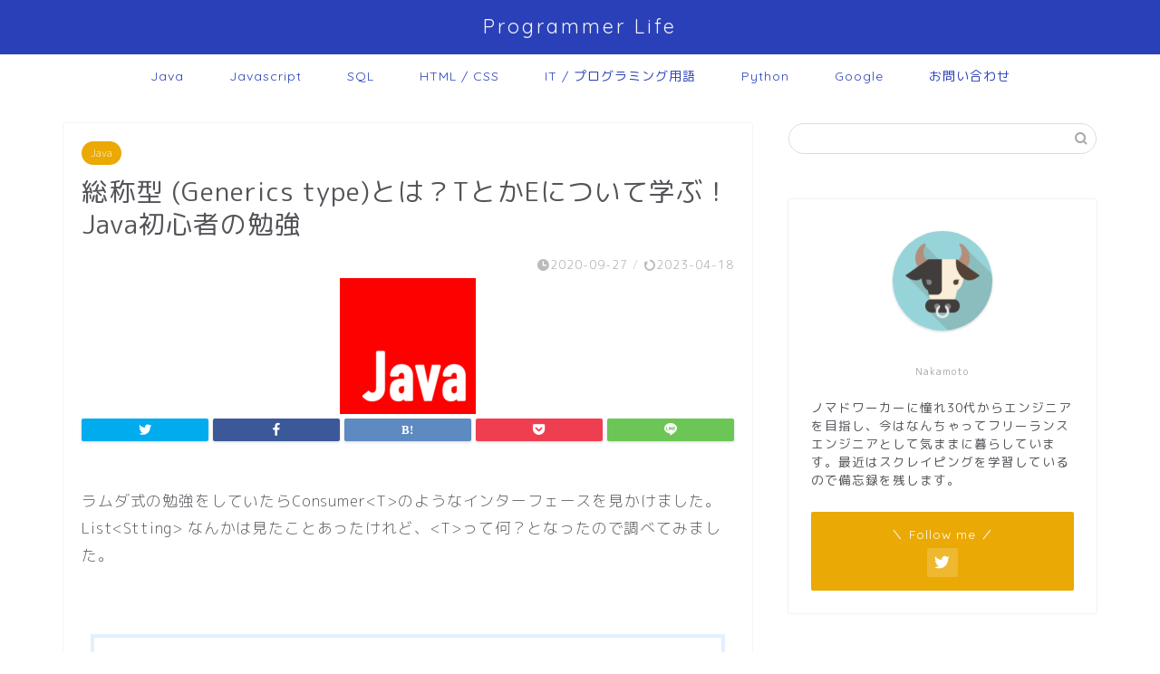

--- FILE ---
content_type: text/html; charset=UTF-8
request_url: https://programmer-life.work/java/generics-type
body_size: 25576
content:
<!DOCTYPE html>
<html lang="ja">
<head prefix="og: http://ogp.me/ns# fb: http://ogp.me/ns/fb# article: http://ogp.me/ns/article#">
<meta charset="utf-8">
<meta http-equiv="X-UA-Compatible" content="IE=edge">
<meta name="viewport" content="width=device-width, initial-scale=1">
<!-- ここからOGP -->
<meta property="og:type" content="blog">
<meta property="og:title" content="総称型 (Generics type)とは？TとかEについて学ぶ！ Java初心者の勉強｜Programmer Life"> 
<meta property="og:url" content="https://programmer-life.work/java/generics-type"> 
<meta property="og:description" content="ラムダ式の勉強をしていたらConsumer&lt;T&gt;のようなインターフェースを見かけました。List&lt;Sttin"> 
<meta property="og:image" content="https://programmer-life.work/wp-content/uploads/2019/08/java_icon_150.png">
<meta property="og:site_name" content="Programmer Life">
<meta property="fb:admins" content="">
<meta name="twitter:card" content="summary">
<meta name="twitter:site" content="@ProgrammerLife_">
<!-- ここまでOGP --> 

<meta name="description" itemprop="description" content="ラムダ式の勉強をしていたらConsumer&lt;T&gt;のようなインターフェースを見かけました。List&lt;Sttin" >
<link rel="canonical" href="https://programmer-life.work/java/generics-type">
<title>総称型 (Generics type)とは？TとかEについて学ぶ！ Java初心者の勉強｜Programmer Life</title>
<meta name='robots' content='max-image-preview:large' />
	<style>img:is([sizes="auto" i], [sizes^="auto," i]) { contain-intrinsic-size: 3000px 1500px }</style>
	<!-- Jetpack Site Verification Tags -->
<meta name="google-site-verification" content="47TAX-QCCGPCIV7ZHKHk00eFhQAdilsyMbHIGoly9NE" />
<link rel='dns-prefetch' href='//ajax.googleapis.com' />
<link rel='dns-prefetch' href='//cdnjs.cloudflare.com' />
<link rel='dns-prefetch' href='//use.fontawesome.com' />
<link rel='dns-prefetch' href='//stats.wp.com' />
<link rel='dns-prefetch' href='//v0.wordpress.com' />
<link rel='dns-prefetch' href='//c0.wp.com' />
<link rel="alternate" type="application/rss+xml" title="Programmer Life &raquo; フィード" href="https://programmer-life.work/feed" />
<link rel="alternate" type="application/rss+xml" title="Programmer Life &raquo; コメントフィード" href="https://programmer-life.work/comments/feed" />
<link rel="alternate" type="application/rss+xml" title="Programmer Life &raquo; 総称型 (Generics type)とは？TとかEについて学ぶ！ Java初心者の勉強 のコメントのフィード" href="https://programmer-life.work/java/generics-type/feed" />
<script type="text/javascript">
/* <![CDATA[ */
window._wpemojiSettings = {"baseUrl":"https:\/\/s.w.org\/images\/core\/emoji\/15.0.3\/72x72\/","ext":".png","svgUrl":"https:\/\/s.w.org\/images\/core\/emoji\/15.0.3\/svg\/","svgExt":".svg","source":{"concatemoji":"https:\/\/programmer-life.work\/wp-includes\/js\/wp-emoji-release.min.js?ver=6.7.4"}};
/*! This file is auto-generated */
!function(i,n){var o,s,e;function c(e){try{var t={supportTests:e,timestamp:(new Date).valueOf()};sessionStorage.setItem(o,JSON.stringify(t))}catch(e){}}function p(e,t,n){e.clearRect(0,0,e.canvas.width,e.canvas.height),e.fillText(t,0,0);var t=new Uint32Array(e.getImageData(0,0,e.canvas.width,e.canvas.height).data),r=(e.clearRect(0,0,e.canvas.width,e.canvas.height),e.fillText(n,0,0),new Uint32Array(e.getImageData(0,0,e.canvas.width,e.canvas.height).data));return t.every(function(e,t){return e===r[t]})}function u(e,t,n){switch(t){case"flag":return n(e,"\ud83c\udff3\ufe0f\u200d\u26a7\ufe0f","\ud83c\udff3\ufe0f\u200b\u26a7\ufe0f")?!1:!n(e,"\ud83c\uddfa\ud83c\uddf3","\ud83c\uddfa\u200b\ud83c\uddf3")&&!n(e,"\ud83c\udff4\udb40\udc67\udb40\udc62\udb40\udc65\udb40\udc6e\udb40\udc67\udb40\udc7f","\ud83c\udff4\u200b\udb40\udc67\u200b\udb40\udc62\u200b\udb40\udc65\u200b\udb40\udc6e\u200b\udb40\udc67\u200b\udb40\udc7f");case"emoji":return!n(e,"\ud83d\udc26\u200d\u2b1b","\ud83d\udc26\u200b\u2b1b")}return!1}function f(e,t,n){var r="undefined"!=typeof WorkerGlobalScope&&self instanceof WorkerGlobalScope?new OffscreenCanvas(300,150):i.createElement("canvas"),a=r.getContext("2d",{willReadFrequently:!0}),o=(a.textBaseline="top",a.font="600 32px Arial",{});return e.forEach(function(e){o[e]=t(a,e,n)}),o}function t(e){var t=i.createElement("script");t.src=e,t.defer=!0,i.head.appendChild(t)}"undefined"!=typeof Promise&&(o="wpEmojiSettingsSupports",s=["flag","emoji"],n.supports={everything:!0,everythingExceptFlag:!0},e=new Promise(function(e){i.addEventListener("DOMContentLoaded",e,{once:!0})}),new Promise(function(t){var n=function(){try{var e=JSON.parse(sessionStorage.getItem(o));if("object"==typeof e&&"number"==typeof e.timestamp&&(new Date).valueOf()<e.timestamp+604800&&"object"==typeof e.supportTests)return e.supportTests}catch(e){}return null}();if(!n){if("undefined"!=typeof Worker&&"undefined"!=typeof OffscreenCanvas&&"undefined"!=typeof URL&&URL.createObjectURL&&"undefined"!=typeof Blob)try{var e="postMessage("+f.toString()+"("+[JSON.stringify(s),u.toString(),p.toString()].join(",")+"));",r=new Blob([e],{type:"text/javascript"}),a=new Worker(URL.createObjectURL(r),{name:"wpTestEmojiSupports"});return void(a.onmessage=function(e){c(n=e.data),a.terminate(),t(n)})}catch(e){}c(n=f(s,u,p))}t(n)}).then(function(e){for(var t in e)n.supports[t]=e[t],n.supports.everything=n.supports.everything&&n.supports[t],"flag"!==t&&(n.supports.everythingExceptFlag=n.supports.everythingExceptFlag&&n.supports[t]);n.supports.everythingExceptFlag=n.supports.everythingExceptFlag&&!n.supports.flag,n.DOMReady=!1,n.readyCallback=function(){n.DOMReady=!0}}).then(function(){return e}).then(function(){var e;n.supports.everything||(n.readyCallback(),(e=n.source||{}).concatemoji?t(e.concatemoji):e.wpemoji&&e.twemoji&&(t(e.twemoji),t(e.wpemoji)))}))}((window,document),window._wpemojiSettings);
/* ]]> */
</script>
<style id='wp-emoji-styles-inline-css' type='text/css'>

	img.wp-smiley, img.emoji {
		display: inline !important;
		border: none !important;
		box-shadow: none !important;
		height: 1em !important;
		width: 1em !important;
		margin: 0 0.07em !important;
		vertical-align: -0.1em !important;
		background: none !important;
		padding: 0 !important;
	}
</style>
<link rel='stylesheet' id='wp-block-library-css' href='https://c0.wp.com/c/6.7.4/wp-includes/css/dist/block-library/style.min.css' type='text/css' media='all' />
<style id='wp-block-library-inline-css' type='text/css'>
.has-text-align-justify{text-align:justify;}
</style>
<link rel='stylesheet' id='mediaelement-css' href='https://c0.wp.com/c/6.7.4/wp-includes/js/mediaelement/mediaelementplayer-legacy.min.css' type='text/css' media='all' />
<link rel='stylesheet' id='wp-mediaelement-css' href='https://c0.wp.com/c/6.7.4/wp-includes/js/mediaelement/wp-mediaelement.min.css' type='text/css' media='all' />
<style id='jetpack-sharing-buttons-style-inline-css' type='text/css'>
.jetpack-sharing-buttons__services-list{display:flex;flex-direction:row;flex-wrap:wrap;gap:0;list-style-type:none;margin:5px;padding:0}.jetpack-sharing-buttons__services-list.has-small-icon-size{font-size:12px}.jetpack-sharing-buttons__services-list.has-normal-icon-size{font-size:16px}.jetpack-sharing-buttons__services-list.has-large-icon-size{font-size:24px}.jetpack-sharing-buttons__services-list.has-huge-icon-size{font-size:36px}@media print{.jetpack-sharing-buttons__services-list{display:none!important}}.editor-styles-wrapper .wp-block-jetpack-sharing-buttons{gap:0;padding-inline-start:0}ul.jetpack-sharing-buttons__services-list.has-background{padding:1.25em 2.375em}
</style>
<style id='classic-theme-styles-inline-css' type='text/css'>
/*! This file is auto-generated */
.wp-block-button__link{color:#fff;background-color:#32373c;border-radius:9999px;box-shadow:none;text-decoration:none;padding:calc(.667em + 2px) calc(1.333em + 2px);font-size:1.125em}.wp-block-file__button{background:#32373c;color:#fff;text-decoration:none}
</style>
<style id='global-styles-inline-css' type='text/css'>
:root{--wp--preset--aspect-ratio--square: 1;--wp--preset--aspect-ratio--4-3: 4/3;--wp--preset--aspect-ratio--3-4: 3/4;--wp--preset--aspect-ratio--3-2: 3/2;--wp--preset--aspect-ratio--2-3: 2/3;--wp--preset--aspect-ratio--16-9: 16/9;--wp--preset--aspect-ratio--9-16: 9/16;--wp--preset--color--black: #000000;--wp--preset--color--cyan-bluish-gray: #abb8c3;--wp--preset--color--white: #ffffff;--wp--preset--color--pale-pink: #f78da7;--wp--preset--color--vivid-red: #cf2e2e;--wp--preset--color--luminous-vivid-orange: #ff6900;--wp--preset--color--luminous-vivid-amber: #fcb900;--wp--preset--color--light-green-cyan: #7bdcb5;--wp--preset--color--vivid-green-cyan: #00d084;--wp--preset--color--pale-cyan-blue: #8ed1fc;--wp--preset--color--vivid-cyan-blue: #0693e3;--wp--preset--color--vivid-purple: #9b51e0;--wp--preset--gradient--vivid-cyan-blue-to-vivid-purple: linear-gradient(135deg,rgba(6,147,227,1) 0%,rgb(155,81,224) 100%);--wp--preset--gradient--light-green-cyan-to-vivid-green-cyan: linear-gradient(135deg,rgb(122,220,180) 0%,rgb(0,208,130) 100%);--wp--preset--gradient--luminous-vivid-amber-to-luminous-vivid-orange: linear-gradient(135deg,rgba(252,185,0,1) 0%,rgba(255,105,0,1) 100%);--wp--preset--gradient--luminous-vivid-orange-to-vivid-red: linear-gradient(135deg,rgba(255,105,0,1) 0%,rgb(207,46,46) 100%);--wp--preset--gradient--very-light-gray-to-cyan-bluish-gray: linear-gradient(135deg,rgb(238,238,238) 0%,rgb(169,184,195) 100%);--wp--preset--gradient--cool-to-warm-spectrum: linear-gradient(135deg,rgb(74,234,220) 0%,rgb(151,120,209) 20%,rgb(207,42,186) 40%,rgb(238,44,130) 60%,rgb(251,105,98) 80%,rgb(254,248,76) 100%);--wp--preset--gradient--blush-light-purple: linear-gradient(135deg,rgb(255,206,236) 0%,rgb(152,150,240) 100%);--wp--preset--gradient--blush-bordeaux: linear-gradient(135deg,rgb(254,205,165) 0%,rgb(254,45,45) 50%,rgb(107,0,62) 100%);--wp--preset--gradient--luminous-dusk: linear-gradient(135deg,rgb(255,203,112) 0%,rgb(199,81,192) 50%,rgb(65,88,208) 100%);--wp--preset--gradient--pale-ocean: linear-gradient(135deg,rgb(255,245,203) 0%,rgb(182,227,212) 50%,rgb(51,167,181) 100%);--wp--preset--gradient--electric-grass: linear-gradient(135deg,rgb(202,248,128) 0%,rgb(113,206,126) 100%);--wp--preset--gradient--midnight: linear-gradient(135deg,rgb(2,3,129) 0%,rgb(40,116,252) 100%);--wp--preset--font-size--small: 13px;--wp--preset--font-size--medium: 20px;--wp--preset--font-size--large: 36px;--wp--preset--font-size--x-large: 42px;--wp--preset--spacing--20: 0.44rem;--wp--preset--spacing--30: 0.67rem;--wp--preset--spacing--40: 1rem;--wp--preset--spacing--50: 1.5rem;--wp--preset--spacing--60: 2.25rem;--wp--preset--spacing--70: 3.38rem;--wp--preset--spacing--80: 5.06rem;--wp--preset--shadow--natural: 6px 6px 9px rgba(0, 0, 0, 0.2);--wp--preset--shadow--deep: 12px 12px 50px rgba(0, 0, 0, 0.4);--wp--preset--shadow--sharp: 6px 6px 0px rgba(0, 0, 0, 0.2);--wp--preset--shadow--outlined: 6px 6px 0px -3px rgba(255, 255, 255, 1), 6px 6px rgba(0, 0, 0, 1);--wp--preset--shadow--crisp: 6px 6px 0px rgba(0, 0, 0, 1);}:where(.is-layout-flex){gap: 0.5em;}:where(.is-layout-grid){gap: 0.5em;}body .is-layout-flex{display: flex;}.is-layout-flex{flex-wrap: wrap;align-items: center;}.is-layout-flex > :is(*, div){margin: 0;}body .is-layout-grid{display: grid;}.is-layout-grid > :is(*, div){margin: 0;}:where(.wp-block-columns.is-layout-flex){gap: 2em;}:where(.wp-block-columns.is-layout-grid){gap: 2em;}:where(.wp-block-post-template.is-layout-flex){gap: 1.25em;}:where(.wp-block-post-template.is-layout-grid){gap: 1.25em;}.has-black-color{color: var(--wp--preset--color--black) !important;}.has-cyan-bluish-gray-color{color: var(--wp--preset--color--cyan-bluish-gray) !important;}.has-white-color{color: var(--wp--preset--color--white) !important;}.has-pale-pink-color{color: var(--wp--preset--color--pale-pink) !important;}.has-vivid-red-color{color: var(--wp--preset--color--vivid-red) !important;}.has-luminous-vivid-orange-color{color: var(--wp--preset--color--luminous-vivid-orange) !important;}.has-luminous-vivid-amber-color{color: var(--wp--preset--color--luminous-vivid-amber) !important;}.has-light-green-cyan-color{color: var(--wp--preset--color--light-green-cyan) !important;}.has-vivid-green-cyan-color{color: var(--wp--preset--color--vivid-green-cyan) !important;}.has-pale-cyan-blue-color{color: var(--wp--preset--color--pale-cyan-blue) !important;}.has-vivid-cyan-blue-color{color: var(--wp--preset--color--vivid-cyan-blue) !important;}.has-vivid-purple-color{color: var(--wp--preset--color--vivid-purple) !important;}.has-black-background-color{background-color: var(--wp--preset--color--black) !important;}.has-cyan-bluish-gray-background-color{background-color: var(--wp--preset--color--cyan-bluish-gray) !important;}.has-white-background-color{background-color: var(--wp--preset--color--white) !important;}.has-pale-pink-background-color{background-color: var(--wp--preset--color--pale-pink) !important;}.has-vivid-red-background-color{background-color: var(--wp--preset--color--vivid-red) !important;}.has-luminous-vivid-orange-background-color{background-color: var(--wp--preset--color--luminous-vivid-orange) !important;}.has-luminous-vivid-amber-background-color{background-color: var(--wp--preset--color--luminous-vivid-amber) !important;}.has-light-green-cyan-background-color{background-color: var(--wp--preset--color--light-green-cyan) !important;}.has-vivid-green-cyan-background-color{background-color: var(--wp--preset--color--vivid-green-cyan) !important;}.has-pale-cyan-blue-background-color{background-color: var(--wp--preset--color--pale-cyan-blue) !important;}.has-vivid-cyan-blue-background-color{background-color: var(--wp--preset--color--vivid-cyan-blue) !important;}.has-vivid-purple-background-color{background-color: var(--wp--preset--color--vivid-purple) !important;}.has-black-border-color{border-color: var(--wp--preset--color--black) !important;}.has-cyan-bluish-gray-border-color{border-color: var(--wp--preset--color--cyan-bluish-gray) !important;}.has-white-border-color{border-color: var(--wp--preset--color--white) !important;}.has-pale-pink-border-color{border-color: var(--wp--preset--color--pale-pink) !important;}.has-vivid-red-border-color{border-color: var(--wp--preset--color--vivid-red) !important;}.has-luminous-vivid-orange-border-color{border-color: var(--wp--preset--color--luminous-vivid-orange) !important;}.has-luminous-vivid-amber-border-color{border-color: var(--wp--preset--color--luminous-vivid-amber) !important;}.has-light-green-cyan-border-color{border-color: var(--wp--preset--color--light-green-cyan) !important;}.has-vivid-green-cyan-border-color{border-color: var(--wp--preset--color--vivid-green-cyan) !important;}.has-pale-cyan-blue-border-color{border-color: var(--wp--preset--color--pale-cyan-blue) !important;}.has-vivid-cyan-blue-border-color{border-color: var(--wp--preset--color--vivid-cyan-blue) !important;}.has-vivid-purple-border-color{border-color: var(--wp--preset--color--vivid-purple) !important;}.has-vivid-cyan-blue-to-vivid-purple-gradient-background{background: var(--wp--preset--gradient--vivid-cyan-blue-to-vivid-purple) !important;}.has-light-green-cyan-to-vivid-green-cyan-gradient-background{background: var(--wp--preset--gradient--light-green-cyan-to-vivid-green-cyan) !important;}.has-luminous-vivid-amber-to-luminous-vivid-orange-gradient-background{background: var(--wp--preset--gradient--luminous-vivid-amber-to-luminous-vivid-orange) !important;}.has-luminous-vivid-orange-to-vivid-red-gradient-background{background: var(--wp--preset--gradient--luminous-vivid-orange-to-vivid-red) !important;}.has-very-light-gray-to-cyan-bluish-gray-gradient-background{background: var(--wp--preset--gradient--very-light-gray-to-cyan-bluish-gray) !important;}.has-cool-to-warm-spectrum-gradient-background{background: var(--wp--preset--gradient--cool-to-warm-spectrum) !important;}.has-blush-light-purple-gradient-background{background: var(--wp--preset--gradient--blush-light-purple) !important;}.has-blush-bordeaux-gradient-background{background: var(--wp--preset--gradient--blush-bordeaux) !important;}.has-luminous-dusk-gradient-background{background: var(--wp--preset--gradient--luminous-dusk) !important;}.has-pale-ocean-gradient-background{background: var(--wp--preset--gradient--pale-ocean) !important;}.has-electric-grass-gradient-background{background: var(--wp--preset--gradient--electric-grass) !important;}.has-midnight-gradient-background{background: var(--wp--preset--gradient--midnight) !important;}.has-small-font-size{font-size: var(--wp--preset--font-size--small) !important;}.has-medium-font-size{font-size: var(--wp--preset--font-size--medium) !important;}.has-large-font-size{font-size: var(--wp--preset--font-size--large) !important;}.has-x-large-font-size{font-size: var(--wp--preset--font-size--x-large) !important;}
:where(.wp-block-post-template.is-layout-flex){gap: 1.25em;}:where(.wp-block-post-template.is-layout-grid){gap: 1.25em;}
:where(.wp-block-columns.is-layout-flex){gap: 2em;}:where(.wp-block-columns.is-layout-grid){gap: 2em;}
:root :where(.wp-block-pullquote){font-size: 1.5em;line-height: 1.6;}
</style>
<link rel='stylesheet' id='theme-style-css' href='https://programmer-life.work/wp-content/themes/jin/style.css?ver=6.7.4' type='text/css' media='all' />
<link rel='stylesheet' id='fontawesome-style-css' href='https://use.fontawesome.com/releases/v5.6.3/css/all.css?ver=6.7.4' type='text/css' media='all' />
<link rel='stylesheet' id='swiper-style-css' href='https://cdnjs.cloudflare.com/ajax/libs/Swiper/4.0.7/css/swiper.min.css?ver=6.7.4' type='text/css' media='all' />
<link rel='stylesheet' id='social-logos-css' href='https://c0.wp.com/p/jetpack/13.3.2/_inc/social-logos/social-logos.min.css' type='text/css' media='all' />
<link rel='stylesheet' id='jetpack_css-css' href='https://c0.wp.com/p/jetpack/13.3.2/css/jetpack.css' type='text/css' media='all' />
<script type="text/javascript" id="jetpack_related-posts-js-extra">
/* <![CDATA[ */
var related_posts_js_options = {"post_heading":"h4"};
/* ]]> */
</script>
<script type="text/javascript" src="https://c0.wp.com/p/jetpack/13.3.2/_inc/build/related-posts/related-posts.min.js" id="jetpack_related-posts-js"></script>
<link rel="https://api.w.org/" href="https://programmer-life.work/wp-json/" /><link rel="alternate" title="JSON" type="application/json" href="https://programmer-life.work/wp-json/wp/v2/posts/4833" /><link rel='shortlink' href='https://wp.me/paLGy9-1fX' />
<link rel="alternate" title="oEmbed (JSON)" type="application/json+oembed" href="https://programmer-life.work/wp-json/oembed/1.0/embed?url=https%3A%2F%2Fprogrammer-life.work%2Fjava%2Fgenerics-type" />
<link rel="alternate" title="oEmbed (XML)" type="text/xml+oembed" href="https://programmer-life.work/wp-json/oembed/1.0/embed?url=https%3A%2F%2Fprogrammer-life.work%2Fjava%2Fgenerics-type&#038;format=xml" />
	<style>img#wpstats{display:none}</style>
			<style type="text/css">
		#wrapper {
			background-color: #fff;
			background-image: url();
					}

		.related-entry-headline-text span:before,
		#comment-title span:before,
		#reply-title span:before {
			background-color: #2a40b8;
			border-color: #2a40b8 !important;
		}

		#breadcrumb:after,
		#page-top a {
			background-color: #2a40b8;
		}

		footer {
			background-color: #2a40b8;
		}

		.footer-inner a,
		#copyright,
		#copyright-center {
			border-color: #fff !important;
			color: #fff !important;
		}

		#footer-widget-area {
			border-color: #fff !important;
		}

		.page-top-footer a {
			color: #2a40b8 !important;
		}

		#breadcrumb ul li,
		#breadcrumb ul li a {
			color: #2a40b8 !important;
		}

		body,
		a,
		a:link,
		a:visited,
		.my-profile,
		.widgettitle,
		.tabBtn-mag label {
			color: #535459;
		}

		a:hover {
			color: #2ba9bc;
		}

		.widget_nav_menu ul>li>a:before,
		.widget_categories ul>li>a:before,
		.widget_pages ul>li>a:before,
		.widget_recent_entries ul>li>a:before,
		.widget_archive ul>li>a:before,
		.widget_archive form:after,
		.widget_categories form:after,
		.widget_nav_menu ul>li>ul.sub-menu>li>a:before,
		.widget_categories ul>li>.children>li>a:before,
		.widget_pages ul>li>.children>li>a:before,
		.widget_nav_menu ul>li>ul.sub-menu>li>ul.sub-menu li>a:before,
		.widget_categories ul>li>.children>li>.children li>a:before,
		.widget_pages ul>li>.children>li>.children li>a:before {
			color: #2a40b8;
		}

		.widget_nav_menu ul .sub-menu .sub-menu li a:before {
			background-color: #535459 !important;
		}
		.d--labeling-act-border{
			border-color: rgba(83,84,89,0.18);
		}
		.c--labeling-act.d--labeling-act-solid{
			background-color: rgba(83,84,89,0.06);
		}
		.a--labeling-act{
			color: rgba(83,84,89,0.6);
		}
		.a--labeling-small-act span{
			background-color: rgba(83,84,89,0.21);
		}
		.c--labeling-act.d--labeling-act-strong{
			background-color: rgba(83,84,89,0.045);
		}
		.d--labeling-act-strong .a--labeling-act{
			color: rgba(83,84,89,0.75);
		}


		footer .footer-widget,
		footer .footer-widget a,
		footer .footer-widget ul li,
		.footer-widget.widget_nav_menu ul>li>a:before,
		.footer-widget.widget_categories ul>li>a:before,
		.footer-widget.widget_recent_entries ul>li>a:before,
		.footer-widget.widget_pages ul>li>a:before,
		.footer-widget.widget_archive ul>li>a:before,
		footer .widget_tag_cloud .tagcloud a:before {
			color: #fff !important;
			border-color: #fff !important;
		}

		footer .footer-widget .widgettitle {
			color: #fff !important;
			border-color: #eaa904 !important;
		}

		footer .widget_nav_menu ul .children .children li a:before,
		footer .widget_categories ul .children .children li a:before,
		footer .widget_nav_menu ul .sub-menu .sub-menu li a:before {
			background-color: #fff !important;
		}

		#drawernav a:hover,
		.post-list-title,
		#prev-next p,
		#toc_container .toc_list li a {
			color: #535459 !important;
		}

		#header-box {
			background-color: #2a40b8;
		}

		@media (min-width: 768px) {

			#header-box .header-box10-bg:before,
			#header-box .header-box11-bg:before {
				border-radius: 2px;
			}
		}

		@media (min-width: 768px) {
			.top-image-meta {
				margin-top: calc(0px - 30px);
			}
		}

		@media (min-width: 1200px) {
			.top-image-meta {
				margin-top: calc(0px);
			}
		}

		.pickup-contents:before {
			background-color: #2a40b8 !important;
		}

		.main-image-text {
			color: #555;
		}

		.main-image-text-sub {
			color: #555;
		}

		@media (min-width: 481px) {
			#site-info {
				padding-top: 15px !important;
				padding-bottom: 15px !important;
			}
		}

		#site-info span a {
			color: #f4f4f4 !important;
		}

		#headmenu .headsns .line a svg {
			fill: #f4f4f4 !important;
		}

		#headmenu .headsns a,
		#headmenu {
			color: #f4f4f4 !important;
			border-color: #f4f4f4 !important;
		}

		.profile-follow .line-sns a svg {
			fill: #2a40b8 !important;
		}

		.profile-follow .line-sns a:hover svg {
			fill: #eaa904 !important;
		}

		.profile-follow a {
			color: #2a40b8 !important;
			border-color: #2a40b8 !important;
		}

		.profile-follow a:hover,
		#headmenu .headsns a:hover {
			color: #eaa904 !important;
			border-color: #eaa904 !important;
		}

		.search-box:hover {
			color: #eaa904 !important;
			border-color: #eaa904 !important;
		}

		#header #headmenu .headsns .line a:hover svg {
			fill: #eaa904 !important;
		}

		.cps-icon-bar,
		#navtoggle:checked+.sp-menu-open .cps-icon-bar {
			background-color: #f4f4f4;
		}

		#nav-container {
			background-color: #fff;
		}

		.menu-box .menu-item svg {
			fill: #2a40b8;
		}

		#drawernav ul.menu-box>li>a,
		#drawernav2 ul.menu-box>li>a,
		#drawernav3 ul.menu-box>li>a,
		#drawernav4 ul.menu-box>li>a,
		#drawernav5 ul.menu-box>li>a,
		#drawernav ul.menu-box>li.menu-item-has-children:after,
		#drawernav2 ul.menu-box>li.menu-item-has-children:after,
		#drawernav3 ul.menu-box>li.menu-item-has-children:after,
		#drawernav4 ul.menu-box>li.menu-item-has-children:after,
		#drawernav5 ul.menu-box>li.menu-item-has-children:after {
			color: #2a40b8 !important;
		}

		#drawernav ul.menu-box li a,
		#drawernav2 ul.menu-box li a,
		#drawernav3 ul.menu-box li a,
		#drawernav4 ul.menu-box li a,
		#drawernav5 ul.menu-box li a {
			font-size: 14px !important;
		}

		#drawernav3 ul.menu-box>li {
			color: #535459 !important;
		}

		#drawernav4 .menu-box>.menu-item>a:after,
		#drawernav3 .menu-box>.menu-item>a:after,
		#drawernav .menu-box>.menu-item>a:after {
			background-color: #2a40b8 !important;
		}

		#drawernav2 .menu-box>.menu-item:hover,
		#drawernav5 .menu-box>.menu-item:hover {
			border-top-color: #2a40b8 !important;
		}

		.cps-info-bar a {
			background-color: #edc512 !important;
		}

		@media (min-width: 768px) {
			.post-list-mag .post-list-item:not(:nth-child(2n)) {
				margin-right: 2.6%;
			}
		}

		@media (min-width: 768px) {

			#tab-1:checked~.tabBtn-mag li [for="tab-1"]:after,
			#tab-2:checked~.tabBtn-mag li [for="tab-2"]:after,
			#tab-3:checked~.tabBtn-mag li [for="tab-3"]:after,
			#tab-4:checked~.tabBtn-mag li [for="tab-4"]:after {
				border-top-color: #2a40b8 !important;
			}

			.tabBtn-mag label {
				border-bottom-color: #2a40b8 !important;
			}
		}

		#tab-1:checked~.tabBtn-mag li [for="tab-1"],
		#tab-2:checked~.tabBtn-mag li [for="tab-2"],
		#tab-3:checked~.tabBtn-mag li [for="tab-3"],
		#tab-4:checked~.tabBtn-mag li [for="tab-4"],
		#prev-next a.next:after,
		#prev-next a.prev:after,
		.more-cat-button a:hover span:before {
			background-color: #2a40b8 !important;
		}


		.swiper-slide .post-list-cat,
		.post-list-mag .post-list-cat,
		.post-list-mag3col .post-list-cat,
		.post-list-mag-sp1col .post-list-cat,
		.swiper-pagination-bullet-active,
		.pickup-cat,
		.post-list .post-list-cat,
		#breadcrumb .bcHome a:hover span:before,
		.popular-item:nth-child(1) .pop-num,
		.popular-item:nth-child(2) .pop-num,
		.popular-item:nth-child(3) .pop-num {
			background-color: #eaa904 !important;
		}

		.sidebar-btn a,
		.profile-sns-menu {
			background-color: #eaa904 !important;
		}

		.sp-sns-menu a,
		.pickup-contents-box a:hover .pickup-title {
			border-color: #2a40b8 !important;
			color: #2a40b8 !important;
		}

		.pro-line svg {
			fill: #2a40b8 !important;
		}

		.cps-post-cat a,
		.meta-cat,
		.popular-cat {
			background-color: #eaa904 !important;
			border-color: #eaa904 !important;
		}

		.tagicon,
		.tag-box a,
		#toc_container .toc_list>li,
		#toc_container .toc_title {
			color: #2a40b8 !important;
		}

		.widget_tag_cloud a::before {
			color: #535459 !important;
		}

		.tag-box a,
		#toc_container:before {
			border-color: #2a40b8 !important;
		}

		.cps-post-cat a:hover {
			color: #2ba9bc !important;
		}

		.pagination li:not([class*="current"]) a:hover,
		.widget_tag_cloud a:hover {
			background-color: #2a40b8 !important;
		}

		.pagination li:not([class*="current"]) a:hover {
			opacity: 0.5 !important;
		}

		.pagination li.current a {
			background-color: #2a40b8 !important;
			border-color: #2a40b8 !important;
		}

		.nextpage a:hover span {
			color: #2a40b8 !important;
			border-color: #2a40b8 !important;
		}

		.cta-content:before {
			background-color: #6FBFCA !important;
		}

		.cta-text,
		.info-title {
			color: #fff !important;
		}

		#footer-widget-area.footer_style1 .widgettitle {
			border-color: #eaa904 !important;
		}

		.sidebar_style1 .widgettitle,
		.sidebar_style5 .widgettitle {
			border-color: #2a40b8 !important;
		}

		.sidebar_style2 .widgettitle,
		.sidebar_style4 .widgettitle,
		.sidebar_style6 .widgettitle,
		#home-bottom-widget .widgettitle,
		#home-top-widget .widgettitle,
		#post-bottom-widget .widgettitle,
		#post-top-widget .widgettitle {
			background-color: #2a40b8 !important;
		}

		#home-bottom-widget .widget_search .search-box input[type="submit"],
		#home-top-widget .widget_search .search-box input[type="submit"],
		#post-bottom-widget .widget_search .search-box input[type="submit"],
		#post-top-widget .widget_search .search-box input[type="submit"] {
			background-color: #eaa904 !important;
		}

		.tn-logo-size {
			font-size: 160% !important;
		}

		@media (min-width: 481px) {
			.tn-logo-size img {
				width: calc(160%*0.5) !important;
			}
		}

		@media (min-width: 768px) {
			.tn-logo-size img {
				width: calc(160%*2.2) !important;
			}
		}

		@media (min-width: 1200px) {
			.tn-logo-size img {
				width: 160% !important;
			}
		}

		.sp-logo-size {
			font-size: 100% !important;
		}

		.sp-logo-size img {
			width: 100% !important;
		}

		.cps-post-main ul>li:before,
		.cps-post-main ol>li:before {
			background-color: #eaa904 !important;
		}

		.profile-card .profile-title {
			background-color: #2a40b8 !important;
		}

		.profile-card {
			border-color: #2a40b8 !important;
		}

		.cps-post-main a {
			color: #2ba9bc;
		}

		.cps-post-main .marker {
			background: -webkit-linear-gradient(transparent 60%, #ffcedb 0%);
			background: linear-gradient(transparent 60%, #ffcedb 0%);
		}

		.cps-post-main .marker2 {
			background: -webkit-linear-gradient(transparent 60%, #a9eaf2 0%);
			background: linear-gradient(transparent 60%, #a9eaf2 0%);
		}

		.cps-post-main .jic-sc {
			color: #c92e57;
		}


		.simple-box1 {
			border-color: #ef9b9b !important;
		}

		.simple-box2 {
			border-color: #f2bf7d !important;
		}

		.simple-box3 {
			border-color: #b5e28a !important;
		}

		.simple-box4 {
			border-color: #7badd8 !important;
		}

		.simple-box4:before {
			background-color: #7badd8;
		}

		.simple-box5 {
			border-color: #e896c7 !important;
		}

		.simple-box5:before {
			background-color: #e896c7;
		}

		.simple-box6 {
			background-color: #fffdef !important;
		}

		.simple-box7 {
			border-color: #def1f9 !important;
		}

		.simple-box7:before {
			background-color: #def1f9 !important;
		}

		.simple-box8 {
			border-color: #96ddc1 !important;
		}

		.simple-box8:before {
			background-color: #96ddc1 !important;
		}

		.simple-box9:before {
			background-color: #e1c0e8 !important;
		}

		.simple-box9:after {
			border-color: #e1c0e8 #e1c0e8 #fff #fff !important;
		}

		.kaisetsu-box1:before,
		.kaisetsu-box1-title {
			background-color: #ffb49e !important;
		}

		.kaisetsu-box2 {
			border-color: #89c2f4 !important;
		}

		.kaisetsu-box2-title {
			background-color: #89c2f4 !important;
		}

		.kaisetsu-box4 {
			border-color: #ea91a9 !important;
		}

		.kaisetsu-box4-title {
			background-color: #ea91a9 !important;
		}

		.kaisetsu-box5:before {
			background-color: #57b3ba !important;
		}

		.kaisetsu-box5-title {
			background-color: #57b3ba !important;
		}

		.concept-box1 {
			border-color: #85db8f !important;
		}

		.concept-box1:after {
			background-color: #85db8f !important;
		}

		.concept-box1:before {
			content: "ポイント" !important;
			color: #85db8f !important;
		}

		.concept-box2 {
			border-color: #f7cf6a !important;
		}

		.concept-box2:after {
			background-color: #f7cf6a !important;
		}

		.concept-box2:before {
			content: "注意点" !important;
			color: #f7cf6a !important;
		}

		.concept-box3 {
			border-color: #86cee8 !important;
		}

		.concept-box3:after {
			background-color: #86cee8 !important;
		}

		.concept-box3:before {
			content: "良い例" !important;
			color: #86cee8 !important;
		}

		.concept-box4 {
			border-color: #ed8989 !important;
		}

		.concept-box4:after {
			background-color: #ed8989 !important;
		}

		.concept-box4:before {
			content: "悪い例" !important;
			color: #ed8989 !important;
		}

		.concept-box5 {
			border-color: #9e9e9e !important;
		}

		.concept-box5:after {
			background-color: #9e9e9e !important;
		}

		.concept-box5:before {
			content: "参考" !important;
			color: #9e9e9e !important;
		}

		.concept-box6 {
			border-color: #8eaced !important;
		}

		.concept-box6:after {
			background-color: #8eaced !important;
		}

		.concept-box6:before {
			content: "メモ" !important;
			color: #8eaced !important;
		}

		.innerlink-box1,
		.blog-card {
			border-color: #4dbc8a !important;
		}

		.innerlink-box1-title {
			background-color: #4dbc8a !important;
			border-color: #4dbc8a !important;
		}

		.innerlink-box1:before,
		.blog-card-hl-box {
			background-color: #4dbc8a !important;
		}

		.jin-ac-box01-title::after {
			color: #2a40b8;
		}

		.color-button01 a,
		.color-button01 a:hover,
		.color-button01:before {
			background-color: #008db7 !important;
		}

		.top-image-btn-color a,
		.top-image-btn-color a:hover,
		.top-image-btn-color:before {
			background-color: #ffcd44 !important;
		}

		.color-button02 a,
		.color-button02 a:hover,
		.color-button02:before {
			background-color: #d9333f !important;
		}

		.color-button01-big a,
		.color-button01-big a:hover,
		.color-button01-big:before {
			background-color: #3296d1 !important;
		}

		.color-button01-big a,
		.color-button01-big:before {
			border-radius: 5px !important;
		}

		.color-button01-big a {
			padding-top: 20px !important;
			padding-bottom: 20px !important;
		}

		.color-button02-big a,
		.color-button02-big a:hover,
		.color-button02-big:before {
			background-color: #83d159 !important;
		}

		.color-button02-big a,
		.color-button02-big:before {
			border-radius: 5px !important;
		}

		.color-button02-big a {
			padding-top: 20px !important;
			padding-bottom: 20px !important;
		}

		.color-button01-big {
			width: 75% !important;
		}

		.color-button02-big {
			width: 75% !important;
		}

		.top-image-btn-color:before,
		.color-button01:before,
		.color-button02:before,
		.color-button01-big:before,
		.color-button02-big:before {
			bottom: -1px;
			left: -1px;
			width: 100%;
			height: 100%;
			border-radius: 6px;
			box-shadow: 0px 1px 5px 0px rgba(0, 0, 0, 0.25);
			-webkit-transition: all .4s;
			transition: all .4s;
		}

		.top-image-btn-color a:hover,
		.color-button01 a:hover,
		.color-button02 a:hover,
		.color-button01-big a:hover,
		.color-button02-big a:hover {
			-webkit-transform: translateY(2px);
			transform: translateY(2px);
			-webkit-filter: brightness(0.95);
			filter: brightness(0.95);
		}

		.top-image-btn-color:hover:before,
		.color-button01:hover:before,
		.color-button02:hover:before,
		.color-button01-big:hover:before,
		.color-button02-big:hover:before {
			-webkit-transform: translateY(2px);
			transform: translateY(2px);
			box-shadow: none !important;
		}

		.h2-style01 h2,
		.h2-style02 h2:before,
		.h2-style03 h2,
		.h2-style04 h2:before,
		.h2-style05 h2,
		.h2-style07 h2:before,
		.h2-style07 h2:after,
		.h3-style03 h3:before,
		.h3-style02 h3:before,
		.h3-style05 h3:before,
		.h3-style07 h3:before,
		.h2-style08 h2:after,
		.h2-style10 h2:before,
		.h2-style10 h2:after,
		.h3-style02 h3:after,
		.h4-style02 h4:before {
			background-color: #2a40b8 !important;
		}

		.h3-style01 h3,
		.h3-style04 h3,
		.h3-style05 h3,
		.h3-style06 h3,
		.h4-style01 h4,
		.h2-style02 h2,
		.h2-style08 h2,
		.h2-style08 h2:before,
		.h2-style09 h2,
		.h4-style03 h4 {
			border-color: #2a40b8 !important;
		}

		.h2-style05 h2:before {
			border-top-color: #2a40b8 !important;
		}

		.h2-style06 h2:before,
		.sidebar_style3 .widgettitle:after {
			background-image: linear-gradient(-45deg,
					transparent 25%,
					#2a40b8 25%,
					#2a40b8 50%,
					transparent 50%,
					transparent 75%,
					#2a40b8 75%,
					#2a40b8);
		}

		.jin-h2-icons.h2-style02 h2 .jic:before,
		.jin-h2-icons.h2-style04 h2 .jic:before,
		.jin-h2-icons.h2-style06 h2 .jic:before,
		.jin-h2-icons.h2-style07 h2 .jic:before,
		.jin-h2-icons.h2-style08 h2 .jic:before,
		.jin-h2-icons.h2-style09 h2 .jic:before,
		.jin-h2-icons.h2-style10 h2 .jic:before,
		.jin-h3-icons.h3-style01 h3 .jic:before,
		.jin-h3-icons.h3-style02 h3 .jic:before,
		.jin-h3-icons.h3-style03 h3 .jic:before,
		.jin-h3-icons.h3-style04 h3 .jic:before,
		.jin-h3-icons.h3-style05 h3 .jic:before,
		.jin-h3-icons.h3-style06 h3 .jic:before,
		.jin-h3-icons.h3-style07 h3 .jic:before,
		.jin-h4-icons.h4-style01 h4 .jic:before,
		.jin-h4-icons.h4-style02 h4 .jic:before,
		.jin-h4-icons.h4-style03 h4 .jic:before,
		.jin-h4-icons.h4-style04 h4 .jic:before {
			color: #2a40b8;
		}

		@media all and (-ms-high-contrast:none) {

			*::-ms-backdrop,
			.color-button01:before,
			.color-button02:before,
			.color-button01-big:before,
			.color-button02-big:before {
				background-color: #595857 !important;
			}
		}

		.jin-lp-h2 h2,
		.jin-lp-h2 h2 {
			background-color: transparent !important;
			border-color: transparent !important;
			color: #535459 !important;
		}

		.jincolumn-h3style2 {
			border-color: #2a40b8 !important;
		}

		.jinlph2-style1 h2:first-letter {
			color: #2a40b8 !important;
		}

		.jinlph2-style2 h2,
		.jinlph2-style3 h2 {
			border-color: #2a40b8 !important;
		}

		.jin-photo-title .jin-fusen1-down,
		.jin-photo-title .jin-fusen1-even,
		.jin-photo-title .jin-fusen1-up {
			border-left-color: #2a40b8;
		}

		.jin-photo-title .jin-fusen2,
		.jin-photo-title .jin-fusen3 {
			background-color: #2a40b8;
		}

		.jin-photo-title .jin-fusen2:before,
		.jin-photo-title .jin-fusen3:before {
			border-top-color: #2a40b8;
		}

		.has-huge-font-size {
			font-size: 42px !important;
		}

		.has-large-font-size {
			font-size: 36px !important;
		}

		.has-medium-font-size {
			font-size: 20px !important;
		}

		.has-normal-font-size {
			font-size: 16px !important;
		}

		.has-small-font-size {
			font-size: 13px !important;
		}
	</style>
<style type="text/css">.recentcomments a{display:inline !important;padding:0 !important;margin:0 !important;}</style>
<!-- Jetpack Open Graph Tags -->
<meta property="og:type" content="article" />
<meta property="og:title" content="総称型 (Generics type)とは？TとかEについて学ぶ！ Java初心者の勉強" />
<meta property="og:url" content="https://programmer-life.work/java/generics-type" />
<meta property="og:description" content="ラムダ式の勉強をしていたらConsumer&lt;T&gt;のようなインターフェースを見かけました。List&amp;&hellip;" />
<meta property="article:published_time" content="2020-09-27T11:06:30+00:00" />
<meta property="article:modified_time" content="2023-04-18T14:24:44+00:00" />
<meta property="og:site_name" content="Programmer Life" />
<meta property="og:image" content="https://programmer-life.work/wp-content/uploads/2019/03/cropped-pl_fa-1.png" />
<meta property="og:image:width" content="512" />
<meta property="og:image:height" content="512" />
<meta property="og:image:alt" content="ProgrammerLife" />
<meta property="og:locale" content="ja_JP" />
<meta name="twitter:text:title" content="総称型 (Generics type)とは？TとかEについて学ぶ！ Java初心者の勉強" />
<meta name="twitter:image" content="https://programmer-life.work/wp-content/uploads/2019/08/java_icon_150.png?w=144" />
<meta name="twitter:image:alt" content="Java icon" />
<meta name="twitter:card" content="summary" />

<!-- End Jetpack Open Graph Tags -->
	<style type="text/css">
		/*<!-- rtoc -->*/
		.rtoc-mokuji-content {
			background-color: #ffffff;
		}

		.rtoc-mokuji-content.frame1 {
			border: 1px solid #3f9cff;
		}

		.rtoc-mokuji-content #rtoc-mokuji-title {
			color: #555555;
		}

		.rtoc-mokuji-content .rtoc-mokuji li>a {
			color: #555555;
		}

		.rtoc-mokuji-content .mokuji_ul.level-1>.rtoc-item::before {
			background-color: #3f9cff !important;
		}

		.rtoc-mokuji-content .mokuji_ul.level-2>.rtoc-item::before {
			background-color: #3f9cff !important;
		}

		.rtoc-mokuji-content.frame2::before,
		.rtoc-mokuji-content.frame3,
		.rtoc-mokuji-content.frame4,
		.rtoc-mokuji-content.frame5 {
			border-color: #3f9cff !important;
		}

		.rtoc-mokuji-content.frame5::before,
		.rtoc-mokuji-content.frame5::after {
			background-color: #3f9cff;
		}

		.widget_block #rtoc-mokuji-widget-wrapper .rtoc-mokuji.level-1 .rtoc-item.rtoc-current:after,
		.widget #rtoc-mokuji-widget-wrapper .rtoc-mokuji.level-1 .rtoc-item.rtoc-current:after,
		#scrollad #rtoc-mokuji-widget-wrapper .rtoc-mokuji.level-1 .rtoc-item.rtoc-current:after,
		#sideBarTracking #rtoc-mokuji-widget-wrapper .rtoc-mokuji.level-1 .rtoc-item.rtoc-current:after {
			background-color: #3f9cff !important;
		}

		.cls-1,
		.cls-2 {
			stroke: #3f9cff;
		}

		.rtoc-mokuji-content .decimal_ol.level-2>.rtoc-item::before,
		.rtoc-mokuji-content .mokuji_ol.level-2>.rtoc-item::before,
		.rtoc-mokuji-content .decimal_ol.level-2>.rtoc-item::after,
		.rtoc-mokuji-content .decimal_ol.level-2>.rtoc-item::after {
			color: #3f9cff;
			background-color: #3f9cff;
		}

		.rtoc-mokuji-content .rtoc-mokuji.level-1>.rtoc-item::before {
			color: #3f9cff;
		}

		.rtoc-mokuji-content .decimal_ol>.rtoc-item::after {
			background-color: #3f9cff;
		}

		.rtoc-mokuji-content .decimal_ol>.rtoc-item::before {
			color: #3f9cff;
		}

		/*rtoc_return*/
		#rtoc_return a::before {
			background-image: url(https://programmer-life.work/wp-content/plugins/rich-table-of-content/include/../img/rtoc_return.png);
		}

		#rtoc_return a {
			background-color:  !important;
		}

		/* アクセントポイント */
		.rtoc-mokuji-content .level-1>.rtoc-item #rtocAC.accent-point::after {
			background-color: #3f9cff;
		}

		.rtoc-mokuji-content .level-2>.rtoc-item #rtocAC.accent-point::after {
			background-color: #3f9cff;
		}

		/* rtoc_addon */
			</style>
				<style type="text/css">
				.rtoc-mokuji-content #rtoc-mokuji-title {
					color: #2a40b8;
				}

				.rtoc-mokuji-content.frame2::before,
				.rtoc-mokuji-content.frame3,
				.rtoc-mokuji-content.frame4,
				.rtoc-mokuji-content.frame5 {
					border-color: #2a40b8;
				}

				.rtoc-mokuji-content .decimal_ol>.rtoc-item::before,
				.rtoc-mokuji-content .decimal_ol.level-2>.rtoc-item::before,
				.rtoc-mokuji-content .mokuji_ol>.rtoc-item::before {
					color: #2a40b8;
				}

				.rtoc-mokuji-content .decimal_ol>.rtoc-item::after,
				.rtoc-mokuji-content .decimal_ol>.rtoc-item::after,
				.rtoc-mokuji-content .mokuji_ul.level-1>.rtoc-item::before,
				.rtoc-mokuji-content .mokuji_ul.level-2>.rtoc-item::before {
					background-color: #2a40b8 !important;
				}

							</style>
<link rel="icon" href="https://programmer-life.work/wp-content/uploads/2019/03/cropped-pl_fa-1-32x32.png" sizes="32x32" />
<link rel="icon" href="https://programmer-life.work/wp-content/uploads/2019/03/cropped-pl_fa-1-192x192.png" sizes="192x192" />
<link rel="apple-touch-icon" href="https://programmer-life.work/wp-content/uploads/2019/03/cropped-pl_fa-1-180x180.png" />
<meta name="msapplication-TileImage" content="https://programmer-life.work/wp-content/uploads/2019/03/cropped-pl_fa-1-270x270.png" />
<style type="text/css" id="wp-custom-css">@media screen and (min-width: 1024px) {
.sidebar_style2 .widget {
    padding-left: 10px;
}

.article_style1 .cps-post-box {
    padding: 20px;
}
}
.cps-post-main p {
    padding-top: 1rem;
}

code[class*="language-"],
pre[class*="language-"] {
	font-family: "Rounded Mplus 1c", sans-serif;
}</style>	
<!--カエレバCSS-->
<link href="https://programmer-life.work/wp-content/themes/jin/css/kaereba.css" rel="stylesheet" />
<!--アプリーチCSS-->
<link href="https://programmer-life.work/wp-content/themes/jin/css/appreach.css" rel="stylesheet" />

<!-- Google Tag Manager -->
<script>(function(w,d,s,l,i){w[l]=w[l]||[];w[l].push({'gtm.start':
new Date().getTime(),event:'gtm.js'});var f=d.getElementsByTagName(s)[0],
j=d.createElement(s),dl=l!='dataLayer'?'&l='+l:'';j.async=true;j.src=
'https://www.googletagmanager.com/gtm.js?id='+i+dl;f.parentNode.insertBefore(j,f);
})(window,document,'script','dataLayer','GTM-5LZG585');</script>
<!-- End Google Tag Manager -->

<!-- Google adsense -->
<script async src="https://pagead2.googlesyndication.com/pagead/js/adsbygoogle.js?client=ca-pub-2862496158218080"
     crossorigin="anonymous"></script>

<!-- Google tag (gtag.js) -->
<script async src="https://www.googletagmanager.com/gtag/js?id=G-E2GTRG4LN5"></script>
<script>
  window.dataLayer = window.dataLayer || [];
  function gtag(){dataLayer.push(arguments);}
  gtag('js', new Date());

  gtag('config', 'G-E2GTRG4LN5');
</script>
</head>
<body class="post-template-default single single-post postid-4833 single-format-standard" id="rm-style">
<div id="wrapper">

		
	<div id="scroll-content" class="animate">
	
		<!--ヘッダー-->

								
<div id="header-box" class="tn_on header-box animate">
	<div id="header" class="header-type2 header animate">
		
		<div id="site-info" class="ef">
												<span class="tn-logo-size"><a href='https://programmer-life.work/' title='Programmer Life' rel='home'>Programmer Life</a></span>
									</div>

	
		
	</div>
	
		
</div>

		
	<!--グローバルナビゲーション layout1-->
				<div id="nav-container" class="header-style3-animate animate">
			<div id="drawernav" class="ef">
				<nav class="fixed-content"><ul class="menu-box"><li class="menu-item menu-item-type-taxonomy menu-item-object-category current-post-ancestor current-menu-parent current-post-parent menu-item-6701"><a href="https://programmer-life.work/category/java">Java</a></li>
<li class="menu-item menu-item-type-taxonomy menu-item-object-category menu-item-6702"><a href="https://programmer-life.work/category/javascript">Javascript</a></li>
<li class="menu-item menu-item-type-taxonomy menu-item-object-category menu-item-6703"><a href="https://programmer-life.work/category/sql">SQL</a></li>
<li class="menu-item menu-item-type-taxonomy menu-item-object-category menu-item-6704"><a href="https://programmer-life.work/category/html_css">HTML / CSS</a></li>
<li class="menu-item menu-item-type-taxonomy menu-item-object-category menu-item-6705"><a href="https://programmer-life.work/category/programming-terms">IT / プログラミング用語</a></li>
<li class="menu-item menu-item-type-taxonomy menu-item-object-category menu-item-7657"><a href="https://programmer-life.work/category/python">Python</a></li>
<li class="menu-item menu-item-type-taxonomy menu-item-object-category menu-item-7658"><a href="https://programmer-life.work/category/google">Google</a></li>
<li class="menu-item menu-item-type-post_type menu-item-object-page menu-item-6709"><a href="https://programmer-life.work/contact">お問い合わせ</a></li>
</ul></nav>			</div>
		</div>
				<!--グローバルナビゲーション layout1-->
		
		<!--ヘッダー-->

		<div class="clearfix"></div>

			
														
		
	<div id="contents">

		<!--メインコンテンツ-->
			<main id="main-contents" class="main-contents article_style1 animate" itemprop="mainContentOfPage">
				
								
				<section class="cps-post-box hentry">
																	<article class="cps-post">
							<header class="cps-post-header">
																<span class="cps-post-cat category-java" itemprop="keywords"><a href="https://programmer-life.work/category/java" style="background-color:!important;">Java</a></span>
																								<h1 class="cps-post-title entry-title" itemprop="headline">総称型 (Generics type)とは？TとかEについて学ぶ！ Java初心者の勉強</h1>
								<div class="cps-post-meta vcard">
									<span class="writer fn" itemprop="author" itemscope itemtype="https://schema.org/Person"><span itemprop="name">Nakamoto</span></span>
									<span class="cps-post-date-box">
												<span class="cps-post-date"><i class="jic jin-ifont-watch" aria-hidden="true"></i>&nbsp;<time class="entry-date date published" datetime="2020-09-27T20:06:30+09:00">2020-09-27</time></span>
	<span class="timeslash"> /</span>
	<time class="entry-date date updated" datetime="2023-04-18T23:24:44+09:00"><span class="cps-post-date"><i class="jic jin-ifont-reload" aria-hidden="true"></i>&nbsp;2023-04-18</span></time>
										</span>
								</div>
								
							</header>
																																													<div class="cps-post-thumb jin-thumb-original" itemscope itemtype="https://schema.org/ImageObject">
												<img src="https://programmer-life.work/wp-content/uploads/2019/08/java_icon_150.png" class="attachment-large_size size-large_size wp-post-image" alt="Java icon" width ="150" height ="150" decoding="async" data-attachment-id="1590" data-permalink="https://programmer-life.work/java/primitive-data-types-range/attachment/java_icon_150" data-orig-file="https://programmer-life.work/wp-content/uploads/2019/08/java_icon_150.png" data-orig-size="150,150" data-comments-opened="1" data-image-meta="{&quot;aperture&quot;:&quot;0&quot;,&quot;credit&quot;:&quot;&quot;,&quot;camera&quot;:&quot;&quot;,&quot;caption&quot;:&quot;&quot;,&quot;created_timestamp&quot;:&quot;0&quot;,&quot;copyright&quot;:&quot;&quot;,&quot;focal_length&quot;:&quot;0&quot;,&quot;iso&quot;:&quot;0&quot;,&quot;shutter_speed&quot;:&quot;0&quot;,&quot;title&quot;:&quot;&quot;,&quot;orientation&quot;:&quot;0&quot;}" data-image-title="java_icon_150" data-image-description="" data-image-caption="" data-medium-file="https://programmer-life.work/wp-content/uploads/2019/08/java_icon_150.png" data-large-file="https://programmer-life.work/wp-content/uploads/2019/08/java_icon_150.png" />											</div>
																																																										<div class="share-top sns-design-type01">
	<div class="sns-top">
		<ol>
			<!--ツイートボタン-->
							<li class="twitter"><a href="https://twitter.com/share?url=https%3A%2F%2Fprogrammer-life.work%2Fjava%2Fgenerics-type&text=%E7%B7%8F%E7%A7%B0%E5%9E%8B+%28Generics+type%29%E3%81%A8%E3%81%AF%EF%BC%9FT%E3%81%A8%E3%81%8BE%E3%81%AB%E3%81%A4%E3%81%84%E3%81%A6%E5%AD%A6%E3%81%B6%EF%BC%81+Java%E5%88%9D%E5%BF%83%E8%80%85%E3%81%AE%E5%8B%89%E5%BC%B7 - Programmer Life&via=ProgrammerLife_&hashtags=ProgrammerLife&related=ProgrammerLife_"><i class="jic jin-ifont-twitter"></i></a>
				</li>
						<!--Facebookボタン-->
							<li class="facebook">
				<a href="https://www.facebook.com/sharer.php?src=bm&u=https%3A%2F%2Fprogrammer-life.work%2Fjava%2Fgenerics-type&t=%E7%B7%8F%E7%A7%B0%E5%9E%8B+%28Generics+type%29%E3%81%A8%E3%81%AF%EF%BC%9FT%E3%81%A8%E3%81%8BE%E3%81%AB%E3%81%A4%E3%81%84%E3%81%A6%E5%AD%A6%E3%81%B6%EF%BC%81+Java%E5%88%9D%E5%BF%83%E8%80%85%E3%81%AE%E5%8B%89%E5%BC%B7 - Programmer Life" onclick="javascript:window.open(this.href, '', 'menubar=no,toolbar=no,resizable=yes,scrollbars=yes,height=300,width=600');return false;"><i class="jic jin-ifont-facebook-t" aria-hidden="true"></i></a>
				</li>
						<!--はてブボタン-->
							<li class="hatebu">
				<a href="https://b.hatena.ne.jp/add?mode=confirm&url=https%3A%2F%2Fprogrammer-life.work%2Fjava%2Fgenerics-type" onclick="javascript:window.open(this.href, '', 'menubar=no,toolbar=no,resizable=yes,scrollbars=yes,height=400,width=510');return false;" ><i class="font-hatena"></i></a>
				</li>
						<!--Poketボタン-->
							<li class="pocket">
				<a href="https://getpocket.com/edit?url=https%3A%2F%2Fprogrammer-life.work%2Fjava%2Fgenerics-type&title=%E7%B7%8F%E7%A7%B0%E5%9E%8B+%28Generics+type%29%E3%81%A8%E3%81%AF%EF%BC%9FT%E3%81%A8%E3%81%8BE%E3%81%AB%E3%81%A4%E3%81%84%E3%81%A6%E5%AD%A6%E3%81%B6%EF%BC%81+Java%E5%88%9D%E5%BF%83%E8%80%85%E3%81%AE%E5%8B%89%E5%BC%B7 - Programmer Life"><i class="jic jin-ifont-pocket" aria-hidden="true"></i></a>
				</li>
							<li class="line">
				<a href="https://line.me/R/msg/text/?https%3A%2F%2Fprogrammer-life.work%2Fjava%2Fgenerics-type"><i class="jic jin-ifont-line" aria-hidden="true"></i></a>
				</li>
		</ol>
	</div>
</div>
<div class="clearfix"></div>
															
							
							<div class="cps-post-main-box">
								<div class="cps-post-main    h2-style01 h3-style01 h4-style02 entry-content l-size " itemprop="articleBody">

									<div class="clearfix"></div>
	
									
<p>ラムダ式の勉強をしていたらConsumer&lt;T>のようなインターフェースを見かけました。<br>List&lt;Stting> なんかは見たことあったけれど、&lt;T>って何？となったので調べてみました。</p>



<div id="rtoc-mokuji-wrapper" class="rtoc-mokuji-content frame2 preset1 animation-fade rtoc_open default" data-id="4833" data-theme="JIN">
			<div id="rtoc-mokuji-title" class=" rtoc_left">
			<button class="rtoc_open_close rtoc_open"></button>
			<span>Contents</span>
			</div><ol class="rtoc-mokuji decimal_ol level-1"><li class="rtoc-item"><a href="#rtoc-1">総称型 (Generic /ジェネリック  type)とは</a><ul class="rtoc-mokuji mokuji_ul level-2"><li class="rtoc-item"><a href="#rtoc-2">型パラメータとは</a><ul class="rtoc-mokuji mokuji_none level-3"><li class="rtoc-item"><a href="#rtoc-3">型パラメータの英語の意味</a></li><li class="rtoc-item"><a href="#rtoc-4">型パラメータを複数記述する書き方</a></li></ul></li><li class="rtoc-item"><a href="#rtoc-5">総称型の書き方の種類</a></li></ul></li><li class="rtoc-item"><a href="#rtoc-6">おわり</a><ul class="rtoc-mokuji mokuji_ul level-2"><li class="rtoc-item"><a href="#rtoc-7">参考</a></li></ul></li></ol></div><h2 id="rtoc-1"  class="wp-block-heading">総称型 (Generic /ジェネリック  type)とは</h2>



<p>総称型(Generic /ジェネリック type)とは、端的に言えば「&lt;&gt;」のを使った機能のことです。<br>「&lt;&gt;」を使用してクラス、インターフェース、メソッドなどにString型やInteger型などの型を定義することを可能にしているものです。</p>



<h3 id="rtoc-2"  class="wp-block-heading">型パラメータとは</h3>



<p>&lt;T&gt;が総称型の一種であることがわかりましたが&lt;T&gt;のTがなんなのか掘り下げていきます。<br>インターフェースを作成する際など具体的なデータ型がまだ決まっていない時があります。<br>そんな時に<strong>型パラメータ</strong>(Type Parameter)が使用されます。型パラメータは&lt;T&gt;のように書き、実際に使用する際に&lt;String&gt;などに代入されて使用されます。<br>型パラメータは型変数や仮型パラメータなどとも呼ばれているようです。</p>



<p><a href="https://docs.oracle.com/javase/jp/8/docs/api/java/util/List.html" target="_blank" rel="noreferrer noopener">Listのインターフェースを確認</a>してみると以下のように定義されています。</p>



<p class="has-background" style="background-color:#f1f1f1">public interface List&lt;E&gt;</p>



<p>型パラメータとしてEが使われてるのがわかります。</p>



<p>実際にListを使用する際は以下のように変化します。</p>



<p class="has-background" style="background-color:#f1f1f1">List&lt;String&gt; obj = new ArrayList&lt;String&gt;();</p>



<p>例でStringの型を指定しています。このStringは<strong>実型パラメータ</strong> (actual type parameter)と呼ばれたりもします。</p>



<h4 id="rtoc-3"  class="wp-block-heading">型パラメータの英語の意味</h4>



<p>総称型の型パラメータには慣例としてクラスやインターフェースの名前とすぐに見分けがつくように英語の大文字１文字が使われています。</p>



<p>一般的に使用されている型パラメータ名を紹介します。</p>



<ul class="wp-block-list">
<li>E &#8211; Element（要素）(Javaのコレクション フレームワークで多用されている)</li>



<li>K &#8211; Key（キー）</li>



<li>N &#8211; Number（数値）</li>



<li>T &#8211; Type（タイプ）&nbsp;</li>



<li>V &#8211; Value（値）</li>



<li>S,U,V etc. &#8211; 2番目、3番目、4番目&#8230; types </li>
</ul>



<p><a rel="noreferrer noopener" href="https://docs.oracle.com/javase/tutorial/java/generics/types.html" target="_blank">Oracleのサイト</a>では上記が紹介されていましたが、この他にもR &#8211; Return (戻す型)、P &#8211; Parameter(パラメータ) が使われているのを見かけます。</p>



<h4 id="rtoc-4"  class="wp-block-heading">型パラメータを複数記述する書き方</h4>



<p>型パラメータは複数記述することが可能です。</p>



<p class="has-background" style="background-color:#f1f1f1">class クラス名 &lt;E, S, &#8230;&gt;</p>



<p>カンマ区切りで複数記述することができます。</p>



<h3 id="rtoc-5"  class="wp-block-heading">総称型の書き方の種類</h3>



<p>総称型には以下のような書き方があります。</p>



<figure class="wp-block-table is-style-regular"><table class="has-fixed-layout"><thead><tr><th>用語</th><th>例</th><th>説明</th></tr></thead><tbody><tr><td>ジェネリック型<br>（generic type）</td><td>List&lt;E&gt;</td><td>型パラメータが使用されている</td></tr><tr><td>パラメータ化された型<br>（parameterized type）</td><td>List&lt;String&gt;</td><td>実型パラメータが使用されている</td></tr><tr><td>境界型パラメータ<br>（bounded type parameter）</td><td>&lt;E extends Number&gt;</td><td>適用される型を継承したクラスで使用されている型に制限している</td></tr><tr><td>多数の境界<br> (multiple bounds)</td><td>&lt;E extends Class1 &amp; Class2&gt;</td><td>上記の状態から継承するクラスを複数記述している</td></tr><tr><td>非境界ワイルドカード型<br>（unbounded wildcard type）</td><td>List&lt;?&gt;</td><td>なんらかの型を持つ</td></tr><tr><td>上限境界ワイルドカード型<br>（bounded wildcard type）</td><td>List&lt;? extends Number&gt;</td><td>指定した型と同じ、またはその型を継承するサブクラス(サブインターフェース)を表す</td></tr><tr><td>下限境界ワイルドカード</td><td>List&lt;? super Integer&gt;</td><td>指定した型と同じ、またはその型のスーパークラスを表す</td></tr></tbody></table></figure>



<p>「?」=「ワイルドカード」が出てくるとより難しく感じますが、詳しくは長くなるのでここでは省略します。ググってみてください。いつか別記事でまとめたいと思います。</p>



<h2 id="rtoc-6"  class="wp-block-heading">おわり</h2>



<p>&lt;E&gt;とか見た時はまったく意味がわからず今はまだ関係ないと理解しようとも思っていませんでしたが、知らなかっただけでジェネリックの機能を使っていたことに驚きました。</p>



<p>ジェネリックなのかジェネリクスなのか、正しい使い分け方がわからなかったので間違ってたらすみません。</p>



<h3 id="rtoc-7"  class="wp-block-heading">参考</h3>



<p>・<a rel="noreferrer noopener" href="https://so-zou.jp/software/tech/programming/java/generic/" target="_blank">https://so-zou.jp/ジェネリック (generic) : 総称</a><br>・<a rel="noreferrer noopener" href="https://qiita.com/oohira/items/9c13f92815266cc5112c" target="_blank">Java ジェネリクスのポイント</a><br>・<a href="http://kusamakura.hatenablog.com/entry/2017/01/10/%E3%82%B7%E3%82%B0%E3%83%8D%E3%83%81%E3%83%A3%E3%81%AB%E3%80%81T_%E3%81%A8%E3%81%8B%E3%80%81K_%E3%81%A8%E3%81%8B%E6%9B%B8%E3%81%84%E3%81%A6%E3%81%82%E3%82%8B%E3%81%A8_API_%E3%81%9D%E3%81%A3%E9%96%89">シグネチャに、T とか、K とか書いてあると API そっ閉じしちゃうジェネリクス フォビア向けに、Java の総称型を説明してみた</a></p>
<div class="sharedaddy sd-sharing-enabled"><div class="robots-nocontent sd-block sd-social sd-social-icon sd-sharing"><h3 class="sd-title">共有:</h3><div class="sd-content"><ul><li class="share-twitter"><a rel="nofollow noopener noreferrer" data-shared="sharing-twitter-4833" class="share-twitter sd-button share-icon no-text" href="https://programmer-life.work/java/generics-type?share=twitter" target="_blank" title="クリックして Twitter で共有" ><span></span><span class="sharing-screen-reader-text">クリックして Twitter で共有 (新しいウィンドウで開きます)</span></a></li><li class="share-facebook"><a rel="nofollow noopener noreferrer" data-shared="sharing-facebook-4833" class="share-facebook sd-button share-icon no-text" href="https://programmer-life.work/java/generics-type?share=facebook" target="_blank" title="Facebook で共有するにはクリックしてください" ><span></span><span class="sharing-screen-reader-text">Facebook で共有するにはクリックしてください (新しいウィンドウで開きます)</span></a></li><li class="share-end"></li></ul></div></div></div>
<div id='jp-relatedposts' class='jp-relatedposts' >
	<h3 class="jp-relatedposts-headline"><em>関連</em></h3>
</div>									
																		
									
																		
									
									
									<div class="clearfix"></div>
<div class="adarea-box">
	</div>
									
																		<div class="related-ad-unit-area"></div>
																		
																			<div class="share sns-design-type01">
	<div class="sns">
		<ol>
			<!--ツイートボタン-->
							<li class="twitter"><a href="https://twitter.com/share?url=https%3A%2F%2Fprogrammer-life.work%2Fjava%2Fgenerics-type&text=%E7%B7%8F%E7%A7%B0%E5%9E%8B+%28Generics+type%29%E3%81%A8%E3%81%AF%EF%BC%9FT%E3%81%A8%E3%81%8BE%E3%81%AB%E3%81%A4%E3%81%84%E3%81%A6%E5%AD%A6%E3%81%B6%EF%BC%81+Java%E5%88%9D%E5%BF%83%E8%80%85%E3%81%AE%E5%8B%89%E5%BC%B7 - Programmer Life&via=ProgrammerLife_&hashtags=ProgrammerLife&related=ProgrammerLife_"><i class="jic jin-ifont-twitter"></i></a>
				</li>
						<!--Facebookボタン-->
							<li class="facebook">
				<a href="https://www.facebook.com/sharer.php?src=bm&u=https%3A%2F%2Fprogrammer-life.work%2Fjava%2Fgenerics-type&t=%E7%B7%8F%E7%A7%B0%E5%9E%8B+%28Generics+type%29%E3%81%A8%E3%81%AF%EF%BC%9FT%E3%81%A8%E3%81%8BE%E3%81%AB%E3%81%A4%E3%81%84%E3%81%A6%E5%AD%A6%E3%81%B6%EF%BC%81+Java%E5%88%9D%E5%BF%83%E8%80%85%E3%81%AE%E5%8B%89%E5%BC%B7 - Programmer Life" onclick="javascript:window.open(this.href, '', 'menubar=no,toolbar=no,resizable=yes,scrollbars=yes,height=300,width=600');return false;"><i class="jic jin-ifont-facebook-t" aria-hidden="true"></i></a>
				</li>
						<!--はてブボタン-->
							<li class="hatebu">
				<a href="https://b.hatena.ne.jp/add?mode=confirm&url=https%3A%2F%2Fprogrammer-life.work%2Fjava%2Fgenerics-type" onclick="javascript:window.open(this.href, '', 'menubar=no,toolbar=no,resizable=yes,scrollbars=yes,height=400,width=510');return false;" ><i class="font-hatena"></i></a>
				</li>
						<!--Poketボタン-->
							<li class="pocket">
				<a href="https://getpocket.com/edit?url=https%3A%2F%2Fprogrammer-life.work%2Fjava%2Fgenerics-type&title=%E7%B7%8F%E7%A7%B0%E5%9E%8B+%28Generics+type%29%E3%81%A8%E3%81%AF%EF%BC%9FT%E3%81%A8%E3%81%8BE%E3%81%AB%E3%81%A4%E3%81%84%E3%81%A6%E5%AD%A6%E3%81%B6%EF%BC%81+Java%E5%88%9D%E5%BF%83%E8%80%85%E3%81%AE%E5%8B%89%E5%BC%B7 - Programmer Life"><i class="jic jin-ifont-pocket" aria-hidden="true"></i></a>
				</li>
							<li class="line">
				<a href="https://line.me/R/msg/text/?https%3A%2F%2Fprogrammer-life.work%2Fjava%2Fgenerics-type"><i class="jic jin-ifont-line" aria-hidden="true"></i></a>
				</li>
		</ol>
	</div>
</div>

																		
									

															
								</div>
							</div>
						</article>
						
														</section>
				
								
																
								
<div class="toppost-list-box-simple">
<section class="related-entry-section toppost-list-box-inner">
		<div class="related-entry-headline">
		<div class="related-entry-headline-text ef"><span class="fa-headline"><i class="jic jin-ifont-post" aria-hidden="true"></i>RELATED POST</span></div>
	</div>
						<div class="post-list-mag3col-slide related-slide">
			<div class="swiper-container2">
				<ul class="swiper-wrapper">
					<li class="swiper-slide">
	<article class="post-list-item" itemscope itemtype="https://schema.org/BlogPosting">
		<a class="post-list-link" rel="bookmark" href="https://programmer-life.work/java/wide-and-narrow-casting" itemprop='mainEntityOfPage'>
			<div class="post-list-inner">
				<div class="post-list-thumb" itemprop="image" itemscope itemtype="https://schema.org/ImageObject">
																		<img src="https://programmer-life.work/wp-content/uploads/2019/08/java_icon_150.png" class="attachment-small_size size-small_size wp-post-image" alt="Java icon" width ="235" height ="132" decoding="async" loading="lazy" data-attachment-id="1590" data-permalink="https://programmer-life.work/java/primitive-data-types-range/attachment/java_icon_150" data-orig-file="https://programmer-life.work/wp-content/uploads/2019/08/java_icon_150.png" data-orig-size="150,150" data-comments-opened="1" data-image-meta="{&quot;aperture&quot;:&quot;0&quot;,&quot;credit&quot;:&quot;&quot;,&quot;camera&quot;:&quot;&quot;,&quot;caption&quot;:&quot;&quot;,&quot;created_timestamp&quot;:&quot;0&quot;,&quot;copyright&quot;:&quot;&quot;,&quot;focal_length&quot;:&quot;0&quot;,&quot;iso&quot;:&quot;0&quot;,&quot;shutter_speed&quot;:&quot;0&quot;,&quot;title&quot;:&quot;&quot;,&quot;orientation&quot;:&quot;0&quot;}" data-image-title="java_icon_150" data-image-description="" data-image-caption="" data-medium-file="https://programmer-life.work/wp-content/uploads/2019/08/java_icon_150.png" data-large-file="https://programmer-life.work/wp-content/uploads/2019/08/java_icon_150.png" />							<meta itemprop="url" content="https://programmer-life.work/wp-content/uploads/2019/08/java_icon_150.png">
							<meta itemprop="width" content="320">
							<meta itemprop="height" content="180">
															</div>
				<div class="post-list-meta vcard">
										<span class="post-list-cat category-java" style="background-color:!important;" itemprop="keywords">Java</span>
					
					<h2 class="post-list-title entry-title" itemprop="headline">キャストの大きい型、小さい型まとめ（暗黙的・明示的） Java超初心者の勉強</h2>
											<span class="post-list-date date updated ef" itemprop="datePublished dateModified" datetime="2020-04-24" content="2020-04-24">2020-04-24</span>
					
					<span class="writer fn" itemprop="author" itemscope itemtype="https://schema.org/Person"><span itemprop="name">Nakamoto</span></span>

					<div class="post-list-publisher" itemprop="publisher" itemscope itemtype="https://schema.org/Organization">
						<span itemprop="logo" itemscope itemtype="https://schema.org/ImageObject">
							<span itemprop="url"></span>
						</span>
						<span itemprop="name">Programmer Life</span>
					</div>
				</div>
			</div>
		</a>
	</article>
</li>					<li class="swiper-slide">
	<article class="post-list-item" itemscope itemtype="https://schema.org/BlogPosting">
		<a class="post-list-link" rel="bookmark" href="https://programmer-life.work/java/for-sample" itemprop='mainEntityOfPage'>
			<div class="post-list-inner">
				<div class="post-list-thumb" itemprop="image" itemscope itemtype="https://schema.org/ImageObject">
																		<img src="https://programmer-life.work/wp-content/uploads/2019/08/for_flowchart.png" class="attachment-small_size size-small_size wp-post-image" alt="" width ="235" height ="132" decoding="async" loading="lazy" data-attachment-id="1524" data-permalink="https://programmer-life.work/java/for-sample/attachment/for_flowchart" data-orig-file="https://programmer-life.work/wp-content/uploads/2019/08/for_flowchart.png" data-orig-size="288,412" data-comments-opened="1" data-image-meta="{&quot;aperture&quot;:&quot;0&quot;,&quot;credit&quot;:&quot;&quot;,&quot;camera&quot;:&quot;&quot;,&quot;caption&quot;:&quot;&quot;,&quot;created_timestamp&quot;:&quot;0&quot;,&quot;copyright&quot;:&quot;&quot;,&quot;focal_length&quot;:&quot;0&quot;,&quot;iso&quot;:&quot;0&quot;,&quot;shutter_speed&quot;:&quot;0&quot;,&quot;title&quot;:&quot;&quot;,&quot;orientation&quot;:&quot;0&quot;}" data-image-title="for_flowchart" data-image-description="" data-image-caption="" data-medium-file="https://programmer-life.work/wp-content/uploads/2019/08/for_flowchart-210x300.png" data-large-file="https://programmer-life.work/wp-content/uploads/2019/08/for_flowchart.png" />							<meta itemprop="url" content="https://programmer-life.work/wp-content/uploads/2019/08/for_flowchart.png">
							<meta itemprop="width" content="320">
							<meta itemprop="height" content="180">
															</div>
				<div class="post-list-meta vcard">
										<span class="post-list-cat category-java" style="background-color:!important;" itemprop="keywords">Java</span>
					
					<h2 class="post-list-title entry-title" itemprop="headline">for文とは？for文の書き方いろいろ 超初心者のJavaの勉強</h2>
											<span class="post-list-date date updated ef" itemprop="datePublished dateModified" datetime="2019-09-04" content="2019-09-04">2019-09-04</span>
					
					<span class="writer fn" itemprop="author" itemscope itemtype="https://schema.org/Person"><span itemprop="name">Nakamoto</span></span>

					<div class="post-list-publisher" itemprop="publisher" itemscope itemtype="https://schema.org/Organization">
						<span itemprop="logo" itemscope itemtype="https://schema.org/ImageObject">
							<span itemprop="url"></span>
						</span>
						<span itemprop="name">Programmer Life</span>
					</div>
				</div>
			</div>
		</a>
	</article>
</li>					<li class="swiper-slide">
	<article class="post-list-item" itemscope itemtype="https://schema.org/BlogPosting">
		<a class="post-list-link" rel="bookmark" href="https://programmer-life.work/java/num-to-array" itemprop='mainEntityOfPage'>
			<div class="post-list-inner">
				<div class="post-list-thumb" itemprop="image" itemscope itemtype="https://schema.org/ImageObject">
																		<img src="https://programmer-life.work/wp-content/uploads/2019/08/java_icon_150.png" class="attachment-small_size size-small_size wp-post-image" alt="Java icon" width ="235" height ="132" decoding="async" loading="lazy" data-attachment-id="1590" data-permalink="https://programmer-life.work/java/primitive-data-types-range/attachment/java_icon_150" data-orig-file="https://programmer-life.work/wp-content/uploads/2019/08/java_icon_150.png" data-orig-size="150,150" data-comments-opened="1" data-image-meta="{&quot;aperture&quot;:&quot;0&quot;,&quot;credit&quot;:&quot;&quot;,&quot;camera&quot;:&quot;&quot;,&quot;caption&quot;:&quot;&quot;,&quot;created_timestamp&quot;:&quot;0&quot;,&quot;copyright&quot;:&quot;&quot;,&quot;focal_length&quot;:&quot;0&quot;,&quot;iso&quot;:&quot;0&quot;,&quot;shutter_speed&quot;:&quot;0&quot;,&quot;title&quot;:&quot;&quot;,&quot;orientation&quot;:&quot;0&quot;}" data-image-title="java_icon_150" data-image-description="" data-image-caption="" data-medium-file="https://programmer-life.work/wp-content/uploads/2019/08/java_icon_150.png" data-large-file="https://programmer-life.work/wp-content/uploads/2019/08/java_icon_150.png" />							<meta itemprop="url" content="https://programmer-life.work/wp-content/uploads/2019/08/java_icon_150.png">
							<meta itemprop="width" content="320">
							<meta itemprop="height" content="180">
															</div>
				<div class="post-list-meta vcard">
										<span class="post-list-cat category-java" style="background-color:!important;" itemprop="keywords">Java</span>
					
					<h2 class="post-list-title entry-title" itemprop="headline">数値を1つずつ配列に配置する方法！Java初心者の勉強</h2>
											<span class="post-list-date date updated ef" itemprop="datePublished dateModified" datetime="2020-07-15" content="2020-07-15">2020-07-15</span>
					
					<span class="writer fn" itemprop="author" itemscope itemtype="https://schema.org/Person"><span itemprop="name">Nakamoto</span></span>

					<div class="post-list-publisher" itemprop="publisher" itemscope itemtype="https://schema.org/Organization">
						<span itemprop="logo" itemscope itemtype="https://schema.org/ImageObject">
							<span itemprop="url"></span>
						</span>
						<span itemprop="name">Programmer Life</span>
					</div>
				</div>
			</div>
		</a>
	</article>
</li>						</ul>
				<div class="swiper-pagination"></div>
				<div class="swiper-button-prev"></div>
				<div class="swiper-button-next"></div>
			</div>
		</div>
			</section>
</div>
<div class="clearfix"></div>
	

									
				

<div id="comment-box">
			<div id="respond" class="comment-respond">
		<h3 id="reply-title" class="comment-reply-title"><span class="fa-headline ef"><i class="jic jin-ifont-comment" aria-hidden="true"></i>COMMENT</span> <small><a rel="nofollow" id="cancel-comment-reply-link" href="/java/generics-type#respond" style="display:none;">コメントをキャンセル</a></small></h3><form action="https://programmer-life.work/wp-comments-post.php" method="post" id="commentform" class="comment-form"><p class="comment-notes"><span id="email-notes">メールアドレスが公開されることはありません。</span> <span class="required-field-message"><span class="required">※</span> が付いている欄は必須項目です</span></p><div class="comment-flexbox"><p class="comment-form-comment"><textarea id="comment" name="comment" aria-required="true"></textarea></p><div class="comment-child-flex"><p class="comment-form-author"><input id="author" placeholder="ニックネーム" name="author" type="text" value="" aria-required='true' /></p>
<p class="comment-form-email"><input id="email" placeholder="メールアドレス" name="email" type="email" value="" aria-required='true' /></p></div></div>

<p class="comment-subscription-form"><input type="checkbox" name="subscribe_comments" id="subscribe_comments" value="subscribe" style="width: auto; -moz-appearance: checkbox; -webkit-appearance: checkbox;" /> <label class="subscribe-label" id="subscribe-label" for="subscribe_comments">新しいコメントをメールで通知</label></p><p class="comment-subscription-form"><input type="checkbox" name="subscribe_blog" id="subscribe_blog" value="subscribe" style="width: auto; -moz-appearance: checkbox; -webkit-appearance: checkbox;" /> <label class="subscribe-label" id="subscribe-blog-label" for="subscribe_blog">新しい投稿をメールで受け取る</label></p><p class="form-submit"><input name="submit" type="submit" id="submit" class="submit" value="送信する" /> <input type='hidden' name='comment_post_ID' value='4833' id='comment_post_ID' />
<input type='hidden' name='comment_parent' id='comment_parent' value='0' />
</p><p style="display: none;"><input type="hidden" id="akismet_comment_nonce" name="akismet_comment_nonce" value="5048279868" /></p><p style="display: none !important;" class="akismet-fields-container" data-prefix="ak_"><label>&#916;<textarea name="ak_hp_textarea" cols="45" rows="8" maxlength="100"></textarea></label><input type="hidden" id="ak_js_1" name="ak_js" value="170"/><script>document.getElementById( "ak_js_1" ).setAttribute( "value", ( new Date() ).getTime() );</script></p></form>	</div><!-- #respond -->
	
	</div>
				
					<div id="prev-next" class="clearfix">
		
					<a class="prev" href="https://programmer-life.work/java/split-2" title="split()とは？Java初心者の勉強">
				<div class="metabox">
											<img src="https://programmer-life.work/wp-content/uploads/2019/08/java_icon_150.png" class="attachment-cps_thumbnails size-cps_thumbnails wp-post-image" alt="Java icon" width ="151" height ="85" decoding="async" loading="lazy" data-attachment-id="1590" data-permalink="https://programmer-life.work/java/primitive-data-types-range/attachment/java_icon_150" data-orig-file="https://programmer-life.work/wp-content/uploads/2019/08/java_icon_150.png" data-orig-size="150,150" data-comments-opened="1" data-image-meta="{&quot;aperture&quot;:&quot;0&quot;,&quot;credit&quot;:&quot;&quot;,&quot;camera&quot;:&quot;&quot;,&quot;caption&quot;:&quot;&quot;,&quot;created_timestamp&quot;:&quot;0&quot;,&quot;copyright&quot;:&quot;&quot;,&quot;focal_length&quot;:&quot;0&quot;,&quot;iso&quot;:&quot;0&quot;,&quot;shutter_speed&quot;:&quot;0&quot;,&quot;title&quot;:&quot;&quot;,&quot;orientation&quot;:&quot;0&quot;}" data-image-title="java_icon_150" data-image-description="" data-image-caption="" data-medium-file="https://programmer-life.work/wp-content/uploads/2019/08/java_icon_150.png" data-large-file="https://programmer-life.work/wp-content/uploads/2019/08/java_icon_150.png" />										
					<p>split()とは？Java初心者の勉強</p>
				</div>
			</a>
		

					<a class="next" href="https://programmer-life.work/java/printf" title="printf()メソッドで形式を整えてコンソールへ出力！Java初心者の勉強">
				<div class="metabox">
					<p>printf()メソッドで形式を整えてコンソールへ出力！Java初心者の...</p>

											<img src="https://programmer-life.work/wp-content/uploads/2019/08/java_icon_150.png" class="attachment-cps_thumbnails size-cps_thumbnails wp-post-image" alt="Java icon" width ="151" height ="85" decoding="async" loading="lazy" data-attachment-id="1590" data-permalink="https://programmer-life.work/java/primitive-data-types-range/attachment/java_icon_150" data-orig-file="https://programmer-life.work/wp-content/uploads/2019/08/java_icon_150.png" data-orig-size="150,150" data-comments-opened="1" data-image-meta="{&quot;aperture&quot;:&quot;0&quot;,&quot;credit&quot;:&quot;&quot;,&quot;camera&quot;:&quot;&quot;,&quot;caption&quot;:&quot;&quot;,&quot;created_timestamp&quot;:&quot;0&quot;,&quot;copyright&quot;:&quot;&quot;,&quot;focal_length&quot;:&quot;0&quot;,&quot;iso&quot;:&quot;0&quot;,&quot;shutter_speed&quot;:&quot;0&quot;,&quot;title&quot;:&quot;&quot;,&quot;orientation&quot;:&quot;0&quot;}" data-image-title="java_icon_150" data-image-description="" data-image-caption="" data-medium-file="https://programmer-life.work/wp-content/uploads/2019/08/java_icon_150.png" data-large-file="https://programmer-life.work/wp-content/uploads/2019/08/java_icon_150.png" />									</div>
			</a>
		
	</div>
	<div class="clearfix"></div>
			</main>

		<!--サイドバー-->
<div id="sidebar" class="sideber sidebar_style2 animate" role="complementary" itemscope itemtype="https://schema.org/WPSideBar">
		
	<div id="search-6" class="widget widget_search"><form class="search-box" role="search" method="get" id="searchform" action="https://programmer-life.work/">
	<input type="search" placeholder="" class="text search-text" value="" name="s" id="s">
	<input type="submit" id="searchsubmit" value="&#xe931;">
</form>
</div><div id="widget-profile-3" class="widget widget-profile">		<div class="my-profile">
			<div class="myjob">Nakamoto</div>
			<div class="myname"></div>
			<div class="my-profile-thumb">		
				<a href="https://programmer-life.work/java/generics-type"><img src="https://programmer-life.work/wp-content/uploads/2022/10/image_nakamoto-150x150.png" alt="プロフィール画像(仮)" width="110" height="110" /></a>
			</div>
			<div class="myintro">ノマドワーカーに憧れ30代からエンジニアを目指し、今はなんちゃってフリーランスエンジニアとして気ままに暮らしています。最近はスクレイピングを学習しているので備忘録を残します。</div>
						<div class="profile-sns-menu">
				<div class="profile-sns-menu-title ef">＼ Follow me ／</div>
				<ul>
										<li class="pro-tw"><a href="https://twitter.com/ProgrammerLife_" target="_blank"><i class="jic-type jin-ifont-twitter"></i></a></li>
																																		</ul>
			</div>
			<style type="text/css">
				.my-profile{
										padding-bottom: 85px;
									}
			</style>
					</div>
		</div>
		<div id="recent-posts-2" class="widget widget_recent_entries">
		<div class="widgettitle ef">最近の投稿</div>
		<ul>
											<li>
					<a href="https://programmer-life.work/javascript/create-react-app-install-for-mac">create-react-appをインストールしてreactの環境構築をしてみよう！初心者向けMac版</a>
									</li>
											<li>
					<a href="https://programmer-life.work/wordpress/warning-constant-wp_debug-already-defined">Warning: Constant WP_DEBUG already defined in xxx public_html/wp-config.php on line 88の修正方法</a>
									</li>
											<li>
					<a href="https://programmer-life.work/javascript/function-2">関数とは？定義方法や種類を紹介。Javascript超初心者の勉強</a>
									</li>
											<li>
					<a href="https://programmer-life.work/javascript/modern-js">モダンJavascriptとは？特徴と機能まとめ</a>
									</li>
											<li>
					<a href="https://programmer-life.work/shopify/scope-error">shopify app deployでひたすらThe Partners GraphQL API responded unsuccessfully with the HTTP</a>
									</li>
					</ul>

		</div><div id="categories-2" class="widget widget_categories"><div class="widgettitle ef">カテゴリー</div>
			<ul>
					<li class="cat-item cat-item-19"><a href="https://programmer-life.work/category/adobe">Adobe</a>
<ul class='children'>
	<li class="cat-item cat-item-198"><a href="https://programmer-life.work/category/adobe/adobe-xd">AdobeXD</a>
</li>
	<li class="cat-item cat-item-20"><a href="https://programmer-life.work/category/adobe/aftereffect">AfterEffect</a>
</li>
	<li class="cat-item cat-item-24"><a href="https://programmer-life.work/category/adobe/illustrator">illustrator</a>
</li>
	<li class="cat-item cat-item-25"><a href="https://programmer-life.work/category/adobe/indesign">InDesign</a>
</li>
	<li class="cat-item cat-item-199"><a href="https://programmer-life.work/category/adobe/photoshop">Photoshop</a>
</li>
</ul>
</li>
	<li class="cat-item cat-item-21"><a href="https://programmer-life.work/category/apple">Apple</a>
</li>
	<li class="cat-item cat-item-190"><a href="https://programmer-life.work/category/aws">AWS</a>
</li>
	<li class="cat-item cat-item-22"><a href="https://programmer-life.work/category/cinema4d">cinema4d</a>
</li>
	<li class="cat-item cat-item-197"><a href="https://programmer-life.work/category/ec-cube">EC-CUBE</a>
</li>
	<li class="cat-item cat-item-205"><a href="https://programmer-life.work/category/google">Google</a>
<ul class='children'>
	<li class="cat-item cat-item-216"><a href="https://programmer-life.work/category/google/ga4">GA4</a>
</li>
	<li class="cat-item cat-item-207"><a href="https://programmer-life.work/category/google/colaboratory">Google Colaboratory</a>
</li>
	<li class="cat-item cat-item-191"><a href="https://programmer-life.work/category/google/googleappsscript">GoogleAppsScript</a>
</li>
	<li class="cat-item cat-item-202"><a href="https://programmer-life.work/category/google/google-spreadsheet">Googleスプレッドシート</a>
</li>
</ul>
</li>
	<li class="cat-item cat-item-125"><a href="https://programmer-life.work/category/html_css">HTML / CSS</a>
<ul class='children'>
	<li class="cat-item cat-item-182"><a href="https://programmer-life.work/category/html_css/bootstrap">bootstrap</a>
</li>
</ul>
</li>
	<li class="cat-item cat-item-6"><a href="https://programmer-life.work/category/programming-terms">IT / プログラミング用語</a>
</li>
	<li class="cat-item cat-item-112"><a href="https://programmer-life.work/category/java">Java</a>
<ul class='children'>
	<li class="cat-item cat-item-114"><a href="https://programmer-life.work/category/java/eclipse">Eclipse</a>
</li>
</ul>
</li>
	<li class="cat-item cat-item-13"><a href="https://programmer-life.work/category/javascript">Javascript</a>
<ul class='children'>
	<li class="cat-item cat-item-193"><a href="https://programmer-life.work/category/javascript/jquery">jquery</a>
</li>
	<li class="cat-item cat-item-217"><a href="https://programmer-life.work/category/javascript/react">react</a>
</li>
	<li class="cat-item cat-item-127"><a href="https://programmer-life.work/category/javascript/practice_javascript">超初心者のJavascriptの勉強</a>
</li>
</ul>
</li>
	<li class="cat-item cat-item-178"><a href="https://programmer-life.work/category/linux">Linux</a>
</li>
	<li class="cat-item cat-item-124"><a href="https://programmer-life.work/category/office">Office</a>
<ul class='children'>
	<li class="cat-item cat-item-23"><a href="https://programmer-life.work/category/office/excel">Excel</a>
</li>
	<li class="cat-item cat-item-94"><a href="https://programmer-life.work/category/office/powerpoint">Powerpoint</a>
</li>
</ul>
</li>
	<li class="cat-item cat-item-126"><a href="https://programmer-life.work/category/php">php</a>
<ul class='children'>
	<li class="cat-item cat-item-177"><a href="https://programmer-life.work/category/php/laravel">laravel</a>
</li>
</ul>
</li>
	<li class="cat-item cat-item-167"><a href="https://programmer-life.work/category/python">Python</a>
<ul class='children'>
	<li class="cat-item cat-item-210"><a href="https://programmer-life.work/category/python/beautifulsoup">beautifulsoup</a>
</li>
	<li class="cat-item cat-item-218"><a href="https://programmer-life.work/category/python/django">Django</a>
</li>
	<li class="cat-item cat-item-206"><a href="https://programmer-life.work/category/python/pytrends">pytrends</a>
</li>
</ul>
</li>
	<li class="cat-item cat-item-201"><a href="https://programmer-life.work/category/seo">SEO</a>
</li>
	<li class="cat-item cat-item-204"><a href="https://programmer-life.work/category/shopify">shopify</a>
</li>
	<li class="cat-item cat-item-120"><a href="https://programmer-life.work/category/sql">SQL</a>
<ul class='children'>
	<li class="cat-item cat-item-174"><a href="https://programmer-life.work/category/sql/mysql">MySQL</a>
</li>
	<li class="cat-item cat-item-176"><a href="https://programmer-life.work/category/sql/oraclesql">OracleSQL</a>
</li>
	<li class="cat-item cat-item-166"><a href="https://programmer-life.work/category/sql/postgresql">PostgreSQL</a>
</li>
	<li class="cat-item cat-item-175"><a href="https://programmer-life.work/category/sql/sqlite">SQLite</a>
</li>
</ul>
</li>
	<li class="cat-item cat-item-194"><a href="https://programmer-life.work/category/svn">SVN</a>
<ul class='children'>
	<li class="cat-item cat-item-195"><a href="https://programmer-life.work/category/svn/tortoisesvn">TortoiseSVN</a>
</li>
</ul>
</li>
	<li class="cat-item cat-item-200"><a href="https://programmer-life.work/category/unity">Unity</a>
</li>
	<li class="cat-item cat-item-14"><a href="https://programmer-life.work/category/wordpress">Wordpress</a>
</li>
	<li class="cat-item cat-item-27"><a href="https://programmer-life.work/category/pc-equipment">パソコン周辺機器</a>
</li>
	<li class="cat-item cat-item-168"><a href="https://programmer-life.work/category/blowser">ブラウザ</a>
<ul class='children'>
	<li class="cat-item cat-item-169"><a href="https://programmer-life.work/category/blowser/chrome">Chrome</a>
</li>
</ul>
</li>
	<li class="cat-item cat-item-192"><a href="https://programmer-life.work/category/programming-school">プログラミングスクール</a>
</li>
	<li class="cat-item cat-item-97"><a href="https://programmer-life.work/category/income">副業</a>
<ul class='children'>
	<li class="cat-item cat-item-98"><a href="https://programmer-life.work/category/income/adsense">adsense</a>
</li>
</ul>
</li>
	<li class="cat-item cat-item-3"><a href="https://programmer-life.work/category/learning-tool">学習ツール</a>
<ul class='children'>
	<li class="cat-item cat-item-179"><a href="https://programmer-life.work/category/learning-tool/vscode">VSCode</a>
</li>
</ul>
</li>
	<li class="cat-item cat-item-1"><a href="https://programmer-life.work/category/diary">日記</a>
</li>
	<li class="cat-item cat-item-196"><a href="https://programmer-life.work/category/job-hunt">転職</a>
</li>
			</ul>

			</div><div id="archives-2" class="widget widget_archive"><div class="widgettitle ef">投稿一覧</div>		<label class="screen-reader-text" for="archives-dropdown-2">投稿一覧</label>
		<select id="archives-dropdown-2" name="archive-dropdown">
			
			<option value="">月を選択</option>
				<option value='https://programmer-life.work/2025/02'> 2025年2月 </option>
	<option value='https://programmer-life.work/2024/09'> 2024年9月 </option>
	<option value='https://programmer-life.work/2024/04'> 2024年4月 </option>
	<option value='https://programmer-life.work/2023/12'> 2023年12月 </option>
	<option value='https://programmer-life.work/2023/10'> 2023年10月 </option>
	<option value='https://programmer-life.work/2023/08'> 2023年8月 </option>
	<option value='https://programmer-life.work/2023/06'> 2023年6月 </option>
	<option value='https://programmer-life.work/2023/05'> 2023年5月 </option>
	<option value='https://programmer-life.work/2023/04'> 2023年4月 </option>
	<option value='https://programmer-life.work/2023/03'> 2023年3月 </option>
	<option value='https://programmer-life.work/2023/02'> 2023年2月 </option>
	<option value='https://programmer-life.work/2023/01'> 2023年1月 </option>
	<option value='https://programmer-life.work/2022/12'> 2022年12月 </option>
	<option value='https://programmer-life.work/2022/11'> 2022年11月 </option>
	<option value='https://programmer-life.work/2022/10'> 2022年10月 </option>
	<option value='https://programmer-life.work/2022/09'> 2022年9月 </option>
	<option value='https://programmer-life.work/2022/08'> 2022年8月 </option>
	<option value='https://programmer-life.work/2022/07'> 2022年7月 </option>
	<option value='https://programmer-life.work/2022/06'> 2022年6月 </option>
	<option value='https://programmer-life.work/2022/05'> 2022年5月 </option>
	<option value='https://programmer-life.work/2022/04'> 2022年4月 </option>
	<option value='https://programmer-life.work/2022/03'> 2022年3月 </option>
	<option value='https://programmer-life.work/2022/02'> 2022年2月 </option>
	<option value='https://programmer-life.work/2022/01'> 2022年1月 </option>
	<option value='https://programmer-life.work/2021/12'> 2021年12月 </option>
	<option value='https://programmer-life.work/2021/11'> 2021年11月 </option>
	<option value='https://programmer-life.work/2021/10'> 2021年10月 </option>
	<option value='https://programmer-life.work/2021/08'> 2021年8月 </option>
	<option value='https://programmer-life.work/2021/07'> 2021年7月 </option>
	<option value='https://programmer-life.work/2021/06'> 2021年6月 </option>
	<option value='https://programmer-life.work/2021/05'> 2021年5月 </option>
	<option value='https://programmer-life.work/2021/04'> 2021年4月 </option>
	<option value='https://programmer-life.work/2021/03'> 2021年3月 </option>
	<option value='https://programmer-life.work/2021/02'> 2021年2月 </option>
	<option value='https://programmer-life.work/2021/01'> 2021年1月 </option>
	<option value='https://programmer-life.work/2020/12'> 2020年12月 </option>
	<option value='https://programmer-life.work/2020/11'> 2020年11月 </option>
	<option value='https://programmer-life.work/2020/10'> 2020年10月 </option>
	<option value='https://programmer-life.work/2020/09'> 2020年9月 </option>
	<option value='https://programmer-life.work/2020/08'> 2020年8月 </option>
	<option value='https://programmer-life.work/2020/07'> 2020年7月 </option>
	<option value='https://programmer-life.work/2020/06'> 2020年6月 </option>
	<option value='https://programmer-life.work/2020/05'> 2020年5月 </option>
	<option value='https://programmer-life.work/2020/04'> 2020年4月 </option>
	<option value='https://programmer-life.work/2020/03'> 2020年3月 </option>
	<option value='https://programmer-life.work/2020/02'> 2020年2月 </option>
	<option value='https://programmer-life.work/2020/01'> 2020年1月 </option>
	<option value='https://programmer-life.work/2019/12'> 2019年12月 </option>
	<option value='https://programmer-life.work/2019/11'> 2019年11月 </option>
	<option value='https://programmer-life.work/2019/10'> 2019年10月 </option>
	<option value='https://programmer-life.work/2019/09'> 2019年9月 </option>
	<option value='https://programmer-life.work/2019/08'> 2019年8月 </option>
	<option value='https://programmer-life.work/2019/07'> 2019年7月 </option>
	<option value='https://programmer-life.work/2019/06'> 2019年6月 </option>
	<option value='https://programmer-life.work/2019/05'> 2019年5月 </option>
	<option value='https://programmer-life.work/2019/04'> 2019年4月 </option>
	<option value='https://programmer-life.work/2019/03'> 2019年3月 </option>
	<option value='https://programmer-life.work/2019/02'> 2019年2月 </option>
	<option value='https://programmer-life.work/2018/12'> 2018年12月 </option>
	<option value='https://programmer-life.work/2017/08'> 2017年8月 </option>
	<option value='https://programmer-life.work/2017/07'> 2017年7月 </option>
	<option value='https://programmer-life.work/2017/04'> 2017年4月 </option>
	<option value='https://programmer-life.work/2016/05'> 2016年5月 </option>
	<option value='https://programmer-life.work/2016/04'> 2016年4月 </option>
	<option value='https://programmer-life.work/2016/01'> 2016年1月 </option>
	<option value='https://programmer-life.work/2015/07'> 2015年7月 </option>
	<option value='https://programmer-life.work/2015/06'> 2015年6月 </option>
	<option value='https://programmer-life.work/2015/05'> 2015年5月 </option>
	<option value='https://programmer-life.work/2015/04'> 2015年4月 </option>
	<option value='https://programmer-life.work/2015/02'> 2015年2月 </option>
	<option value='https://programmer-life.work/2015/01'> 2015年1月 </option>
	<option value='https://programmer-life.work/2014/11'> 2014年11月 </option>
	<option value='https://programmer-life.work/2014/10'> 2014年10月 </option>
	<option value='https://programmer-life.work/2014/08'> 2014年8月 </option>
	<option value='https://programmer-life.work/2014/06'> 2014年6月 </option>
	<option value='https://programmer-life.work/2014/05'> 2014年5月 </option>
	<option value='https://programmer-life.work/2014/02'> 2014年2月 </option>

		</select>

			<script type="text/javascript">
/* <![CDATA[ */

(function() {
	var dropdown = document.getElementById( "archives-dropdown-2" );
	function onSelectChange() {
		if ( dropdown.options[ dropdown.selectedIndex ].value !== '' ) {
			document.location.href = this.options[ this.selectedIndex ].value;
		}
	}
	dropdown.onchange = onSelectChange;
})();

/* ]]> */
</script>
</div><div id="recent-comments-2" class="widget widget_recent_comments"><div class="widgettitle ef">最近のコメント</div><ul id="recentcomments"><li class="recentcomments"><a href="https://programmer-life.work/diary/amazon-workspaces-cant-connect#comment-5430">Amazon WorkSpacesで「接続できません」で困る、一応解決。</a> に <span class="comment-author-link">Nakamoto</span> より</li><li class="recentcomments"><a href="https://programmer-life.work/diary/amazon-workspaces-cant-connect#comment-4941">Amazon WorkSpacesで「接続できません」で困る、一応解決。</a> に <span class="comment-author-link">AS</span> より</li><li class="recentcomments"><a href="https://programmer-life.work/shopify/shopify-blogs-tag-url#comment-2679">shopifyでブログのタグの一覧ページと複数タグのリンク(URL)の書き方</a> に <span class="comment-author-link">Nakamoto</span> より</li><li class="recentcomments"><a href="https://programmer-life.work/shopify/shopify-blogs-tag-url#comment-2673">shopifyでブログのタグの一覧ページと複数タグのリンク(URL)の書き方</a> に <span class="comment-author-link">arai</span> より</li><li class="recentcomments"><a href="https://programmer-life.work/shopify/shopify-liquid-comment#comment-2213">shopify liquidでコメントを書く方法</a> に <span class="comment-author-link">Nakamoto</span> より</li></ul></div><div id="meta-2" class="widget widget_meta"><div class="widgettitle ef">メタ情報</div>
		<ul>
						<li><a href="https://programmer-life.work/wp-login.php">ログイン</a></li>
			<li><a href="https://programmer-life.work/feed">投稿フィード</a></li>
			<li><a href="https://programmer-life.work/comments/feed">コメントフィード</a></li>

			<li><a href="https://ja.wordpress.org/">WordPress.org</a></li>
		</ul>

		</div>	
			</div>
	</div>
<div class="clearfix"></div>
	<!--フッター-->
				<!-- breadcrumb -->
<div id="breadcrumb" class="footer_type1">
	<ul itemscope itemtype="https://schema.org/BreadcrumbList">
		
		<div class="page-top-footer"><a class="totop"><i class="jic jin-ifont-arrowtop"></i></a></div>
		
		<li itemprop="itemListElement" itemscope itemtype="https://schema.org/ListItem">
			<a href="https://programmer-life.work/" itemid="https://programmer-life.work/" itemscope itemtype="https://schema.org/Thing" itemprop="item">
				<i class="jic jin-ifont-home space-i" aria-hidden="true"></i><span itemprop="name">HOME</span>
			</a>
			<meta itemprop="position" content="1">
		</li>
		
		<li itemprop="itemListElement" itemscope itemtype="https://schema.org/ListItem"><i class="jic jin-ifont-arrow space" aria-hidden="true"></i><a href="https://programmer-life.work/category/java" itemid="https://programmer-life.work/category/java" itemscope itemtype="https://schema.org/Thing" itemprop="item"><span itemprop="name">Java</span></a><meta itemprop="position" content="2"></li>		
				<li itemprop="itemListElement" itemscope itemtype="https://schema.org/ListItem">
			<i class="jic jin-ifont-arrow space" aria-hidden="true"></i>
			<a href="#" itemid="" itemscope itemtype="https://schema.org/Thing" itemprop="item">
				<span itemprop="name">総称型 (Generics type)とは？TとかEについて学ぶ！ Java初心者の勉強</span>
			</a>
			<meta itemprop="position" content="3">		</li>
			</ul>
</div>
<!--breadcrumb-->				<footer role="contentinfo" itemscope itemtype="https://schema.org/WPFooter">
	
		<!--ここからフッターウィジェット-->
		
				
				
		
		<div class="clearfix"></div>
		
		<!--ここまでフッターウィジェット-->
	
					<div id="footer-box">
				<div class="footer-inner">
					<span id="privacy"><a href="https://programmer-life.work">ホーム</a></span>
					<span id="law"><a href="https://programmer-life.work/privacy-policy">プライバシーポリシー</a></span>
					<span id="copyright" itemprop="copyrightHolder"><i class="jic jin-ifont-copyright" aria-hidden="true"></i>2014–2026&nbsp;&nbsp;Programmer Life</span>
				</div>
			</div>
				<div class="clearfix"></div>
	</footer>
	
	
	
		
	</div><!--scroll-content-->

			
</div><!--wrapper-->


	<script type="text/javascript">
		window.WPCOM_sharing_counts = {"https:\/\/programmer-life.work\/java\/generics-type":4833};
	</script>
				<link rel='stylesheet' id='rtoc_style-css' href='https://programmer-life.work/wp-content/plugins/rich-table-of-content/css/rtoc_style.css?ver=6.7.4' type='text/css' media='all' />
<script type="text/javascript" src="https://ajax.googleapis.com/ajax/libs/jquery/1.12.4/jquery.min.js?ver=6.7.4" id="jquery-js"></script>
<script type="text/javascript" id="rtoc_js-js-extra">
/* <![CDATA[ */
var rtocScrollAnimation = {"rtocScrollAnimation":"on"};
var rtocBackButton = {"rtocBackButton":"on"};
var rtocBackDisplayPC = {"rtocBackDisplayPC":""};
var rtocOpenText = {"rtocOpenText":"OPEN"};
var rtocCloseText = {"rtocCloseText":"CLOSE"};
/* ]]> */
</script>
<script type="text/javascript" src="https://programmer-life.work/wp-content/plugins/rich-table-of-content/js/rtoc_common.js?ver=6.7.4" id="rtoc_js-js"></script>
<script type="text/javascript" id="rtoc_js_return-js-extra">
/* <![CDATA[ */
var rtocButtonPosition = {"rtocButtonPosition":"left"};
var rtocVerticalPosition = {"rtocVerticalPosition":""};
var rtocBackText = {"rtocBackText":"\u76ee\u6b21\u3078"};
/* ]]> */
</script>
<script type="text/javascript" src="https://programmer-life.work/wp-content/plugins/rich-table-of-content/js/rtoc_return.js?ver=6.7.4" id="rtoc_js_return-js"></script>
<script type="text/javascript" src="https://programmer-life.work/wp-content/plugins/rich-table-of-content/js/rtoc_scroll.js?ver=6.7.4" id="rtoc_js_scroll-js"></script>
<script type="text/javascript" src="https://programmer-life.work/wp-content/plugins/rich-table-of-content/js/rtoc_followwidget.js?ver=6.7.4" id="rtoc_js_followwidget-js"></script>
<script type="text/javascript" src="https://programmer-life.work/wp-content/plugins/rich-table-of-content/js/rtoc_highlight.js?ver=6.7.4" id="rtoc_js_highlight-js"></script>
<script type="text/javascript" src="https://programmer-life.work/wp-content/themes/jin/js/common.js?ver=6.7.4" id="cps-common-js"></script>
<script type="text/javascript" src="https://programmer-life.work/wp-content/themes/jin/js/jin_h_icons.js?ver=6.7.4" id="jin-h-icons-js"></script>
<script type="text/javascript" src="https://cdnjs.cloudflare.com/ajax/libs/Swiper/4.0.7/js/swiper.min.js?ver=6.7.4" id="cps-swiper-js"></script>
<script type="text/javascript" src="https://use.fontawesome.com/releases/v5.6.3/js/all.js?ver=6.7.4" id="fontowesome5-js"></script>
<script type="text/javascript" src="https://stats.wp.com/e-202604.js" id="jetpack-stats-js" data-wp-strategy="defer"></script>
<script type="text/javascript" id="jetpack-stats-js-after">
/* <![CDATA[ */
_stq = window._stq || [];
_stq.push([ "view", JSON.parse("{\"v\":\"ext\",\"blog\":\"159128341\",\"post\":\"4833\",\"tz\":\"9\",\"srv\":\"programmer-life.work\",\"j\":\"1:13.3.2\"}") ]);
_stq.push([ "clickTrackerInit", "159128341", "4833" ]);
/* ]]> */
</script>
<script defer type="text/javascript" src="https://programmer-life.work/wp-content/plugins/akismet/_inc/akismet-frontend.js?ver=1713624132" id="akismet-frontend-js"></script>
<script type="text/javascript" id="sharing-js-js-extra">
/* <![CDATA[ */
var sharing_js_options = {"lang":"en","counts":"1","is_stats_active":"1"};
/* ]]> */
</script>
<script type="text/javascript" src="https://c0.wp.com/p/jetpack/13.3.2/_inc/build/sharedaddy/sharing.min.js" id="sharing-js-js"></script>
<script type="text/javascript" id="sharing-js-js-after">
/* <![CDATA[ */
var windowOpen;
			( function () {
				function matches( el, sel ) {
					return !! (
						el.matches && el.matches( sel ) ||
						el.msMatchesSelector && el.msMatchesSelector( sel )
					);
				}

				document.body.addEventListener( 'click', function ( event ) {
					if ( ! event.target ) {
						return;
					}

					var el;
					if ( matches( event.target, 'a.share-twitter' ) ) {
						el = event.target;
					} else if ( event.target.parentNode && matches( event.target.parentNode, 'a.share-twitter' ) ) {
						el = event.target.parentNode;
					}

					if ( el ) {
						event.preventDefault();

						// If there's another sharing window open, close it.
						if ( typeof windowOpen !== 'undefined' ) {
							windowOpen.close();
						}
						windowOpen = window.open( el.getAttribute( 'href' ), 'wpcomtwitter', 'menubar=1,resizable=1,width=600,height=350' );
						return false;
					}
				} );
			} )();
var windowOpen;
			( function () {
				function matches( el, sel ) {
					return !! (
						el.matches && el.matches( sel ) ||
						el.msMatchesSelector && el.msMatchesSelector( sel )
					);
				}

				document.body.addEventListener( 'click', function ( event ) {
					if ( ! event.target ) {
						return;
					}

					var el;
					if ( matches( event.target, 'a.share-facebook' ) ) {
						el = event.target;
					} else if ( event.target.parentNode && matches( event.target.parentNode, 'a.share-facebook' ) ) {
						el = event.target.parentNode;
					}

					if ( el ) {
						event.preventDefault();

						// If there's another sharing window open, close it.
						if ( typeof windowOpen !== 'undefined' ) {
							windowOpen.close();
						}
						windowOpen = window.open( el.getAttribute( 'href' ), 'wpcomfacebook', 'menubar=1,resizable=1,width=600,height=400' );
						return false;
					}
				} );
			} )();
/* ]]> */
</script>

<script>
	var mySwiper = new Swiper ('.swiper-container', {
		// Optional parameters
		loop: true,
		slidesPerView: 5,
		spaceBetween: 15,
		autoplay: {
			delay: 2700,
		},
		// If we need pagination
		pagination: {
			el: '.swiper-pagination',
		},

		// Navigation arrows
		navigation: {
			nextEl: '.swiper-button-next',
			prevEl: '.swiper-button-prev',
		},

		// And if we need scrollbar
		scrollbar: {
			el: '.swiper-scrollbar',
		},
		breakpoints: {
              1024: {
				slidesPerView: 4,
				spaceBetween: 15,
			},
              767: {
				slidesPerView: 2,
				spaceBetween: 10,
				centeredSlides : true,
				autoplay: {
					delay: 4200,
				},
			}
        }
	});
	
	var mySwiper2 = new Swiper ('.swiper-container2', {
	// Optional parameters
		loop: true,
		slidesPerView: 3,
		spaceBetween: 17,
		centeredSlides : true,
		autoplay: {
			delay: 4000,
		},

		// If we need pagination
		pagination: {
			el: '.swiper-pagination',
		},

		// Navigation arrows
		navigation: {
			nextEl: '.swiper-button-next',
			prevEl: '.swiper-button-prev',
		},

		// And if we need scrollbar
		scrollbar: {
			el: '.swiper-scrollbar',
		},

		breakpoints: {
			767: {
				slidesPerView: 2,
				spaceBetween: 10,
				centeredSlides : true,
				autoplay: {
					delay: 4200,
				},
			}
		}
	});

</script>
<div id="page-top">
	<a class="totop"><i class="jic jin-ifont-arrowtop"></i></a>
</div>

</body>
</html>
<script src="https://programmer-life.work/wp-content/themes/jin/js/prism.js"></script>
<link href="https://programmer-life.work/wp-content/themes/jin/css/prism.css" rel="stylesheet" />
<link href="https://fonts.googleapis.com/css?family=Quicksand" rel="stylesheet">
<link href="https://fonts.googleapis.com/earlyaccess/roundedmplus1c.css" rel="stylesheet" />


--- FILE ---
content_type: text/html; charset=utf-8
request_url: https://www.google.com/recaptcha/api2/aframe
body_size: 266
content:
<!DOCTYPE HTML><html><head><meta http-equiv="content-type" content="text/html; charset=UTF-8"></head><body><script nonce="jGoATgDiUTYLAOrNwaHnvA">/** Anti-fraud and anti-abuse applications only. See google.com/recaptcha */ try{var clients={'sodar':'https://pagead2.googlesyndication.com/pagead/sodar?'};window.addEventListener("message",function(a){try{if(a.source===window.parent){var b=JSON.parse(a.data);var c=clients[b['id']];if(c){var d=document.createElement('img');d.src=c+b['params']+'&rc='+(localStorage.getItem("rc::a")?sessionStorage.getItem("rc::b"):"");window.document.body.appendChild(d);sessionStorage.setItem("rc::e",parseInt(sessionStorage.getItem("rc::e")||0)+1);localStorage.setItem("rc::h",'1768959669887');}}}catch(b){}});window.parent.postMessage("_grecaptcha_ready", "*");}catch(b){}</script></body></html>